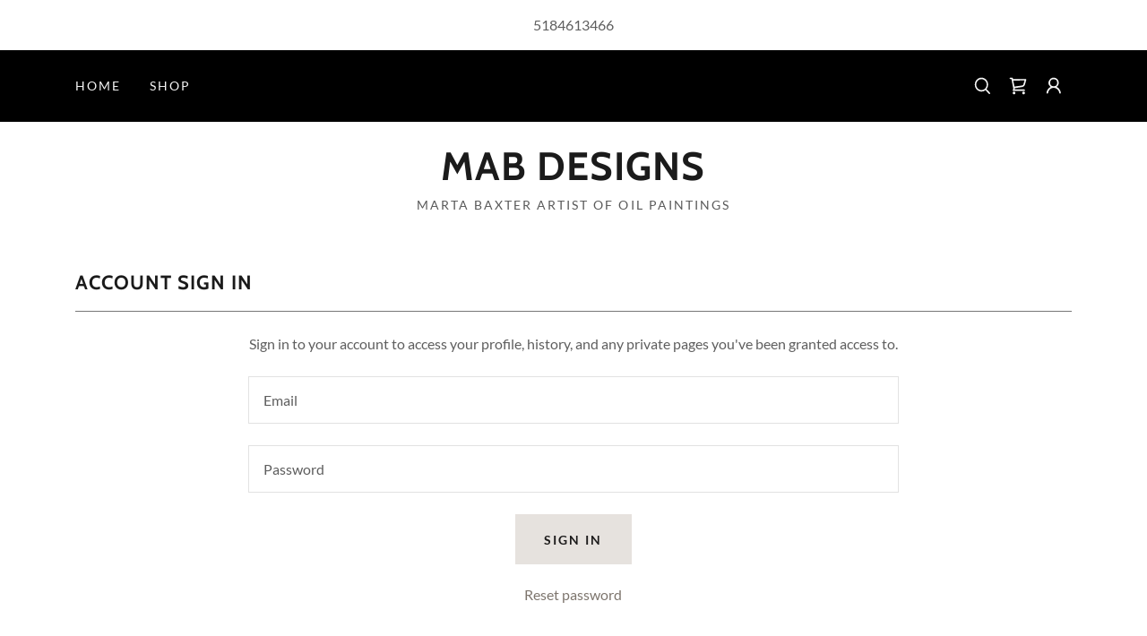

--- FILE ---
content_type: text/html;charset=utf-8
request_url: https://mabdesign.net/m/login?r=%2Fm%2Forders
body_size: 14597
content:
<!DOCTYPE html><html lang="en-US"><head><link rel="icon" href="//img1.wsimg.com/isteam/ip/1798030a-6b5e-46e2-826e-47feaf96b283/favicon/9ad1da9e-5569-43f0-b6ef-3dea3d1d43ce.jpg/:/rs=w:16,h:16,m" sizes="16x16"/><link rel="icon" href="//img1.wsimg.com/isteam/ip/1798030a-6b5e-46e2-826e-47feaf96b283/favicon/9ad1da9e-5569-43f0-b6ef-3dea3d1d43ce.jpg/:/rs=w:24,h:24,m" sizes="24x24"/><link rel="icon" href="//img1.wsimg.com/isteam/ip/1798030a-6b5e-46e2-826e-47feaf96b283/favicon/9ad1da9e-5569-43f0-b6ef-3dea3d1d43ce.jpg/:/rs=w:32,h:32,m" sizes="32x32"/><link rel="icon" href="//img1.wsimg.com/isteam/ip/1798030a-6b5e-46e2-826e-47feaf96b283/favicon/9ad1da9e-5569-43f0-b6ef-3dea3d1d43ce.jpg/:/rs=w:48,h:48,m" sizes="48x48"/><link rel="icon" href="//img1.wsimg.com/isteam/ip/1798030a-6b5e-46e2-826e-47feaf96b283/favicon/9ad1da9e-5569-43f0-b6ef-3dea3d1d43ce.jpg/:/rs=w:64,h:64,m" sizes="64x64"/><meta charSet="utf-8"/><meta http-equiv="X-UA-Compatible" content="IE=edge"/><meta name="viewport" content="width=device-width, initial-scale=1"/><title>Login</title><meta name="author" content="MAB Designs"/><meta name="generator" content="Starfield Technologies; Go Daddy Website Builder 8.0.0000"/><link rel="manifest" href="/manifest.webmanifest"/><link rel="apple-touch-icon" sizes="57x57" href="//img1.wsimg.com/isteam/ip/1798030a-6b5e-46e2-826e-47feaf96b283/favicon/9ad1da9e-5569-43f0-b6ef-3dea3d1d43ce.jpg/:/rs=w:57,h:57,m"/><link rel="apple-touch-icon" sizes="60x60" href="//img1.wsimg.com/isteam/ip/1798030a-6b5e-46e2-826e-47feaf96b283/favicon/9ad1da9e-5569-43f0-b6ef-3dea3d1d43ce.jpg/:/rs=w:60,h:60,m"/><link rel="apple-touch-icon" sizes="72x72" href="//img1.wsimg.com/isteam/ip/1798030a-6b5e-46e2-826e-47feaf96b283/favicon/9ad1da9e-5569-43f0-b6ef-3dea3d1d43ce.jpg/:/rs=w:72,h:72,m"/><link rel="apple-touch-icon" sizes="114x114" href="//img1.wsimg.com/isteam/ip/1798030a-6b5e-46e2-826e-47feaf96b283/favicon/9ad1da9e-5569-43f0-b6ef-3dea3d1d43ce.jpg/:/rs=w:114,h:114,m"/><link rel="apple-touch-icon" sizes="120x120" href="//img1.wsimg.com/isteam/ip/1798030a-6b5e-46e2-826e-47feaf96b283/favicon/9ad1da9e-5569-43f0-b6ef-3dea3d1d43ce.jpg/:/rs=w:120,h:120,m"/><link rel="apple-touch-icon" sizes="144x144" href="//img1.wsimg.com/isteam/ip/1798030a-6b5e-46e2-826e-47feaf96b283/favicon/9ad1da9e-5569-43f0-b6ef-3dea3d1d43ce.jpg/:/rs=w:144,h:144,m"/><link rel="apple-touch-icon" sizes="152x152" href="//img1.wsimg.com/isteam/ip/1798030a-6b5e-46e2-826e-47feaf96b283/favicon/9ad1da9e-5569-43f0-b6ef-3dea3d1d43ce.jpg/:/rs=w:152,h:152,m"/><link rel="apple-touch-icon" sizes="180x180" href="//img1.wsimg.com/isteam/ip/1798030a-6b5e-46e2-826e-47feaf96b283/favicon/9ad1da9e-5569-43f0-b6ef-3dea3d1d43ce.jpg/:/rs=w:180,h:180,m"/><meta property="og:url" content="https://mabdesign.net/m/login"/>
<meta property="og:site_name" content="MAB Designs"/>
<meta property="og:title" content="MAB Designs"/>
<meta property="og:description" content="Creating emotions and beauty through color and brush strokes. Marta Baxter, artist, creates beautiful oil paintings "/>
<meta property="og:type" content="website"/>
<meta property="og:image" content="https://img1.wsimg.com/isteam/ip/1798030a-6b5e-46e2-826e-47feaf96b283/20191104_110819.jpg"/>
<meta property="og:locale" content="en_US"/>
<meta name="twitter:card" content="summary"/>
<meta name="twitter:site" content="@martabaxter12"/>
<meta name="twitter:title" content="MAB Designs"/>
<meta name="twitter:description" content="Marta Baxter Artist of oil paintings"/>
<meta name="twitter:image" content="https://img1.wsimg.com/isteam/ip/1798030a-6b5e-46e2-826e-47feaf96b283/20191104_110819.jpg"/>
<meta name="twitter:image:alt" content="MAB Designs"/>
<meta name="theme-color" content="#e6e2de"/><style data-inline-fonts>/* vietnamese */
@font-face {
  font-family: 'Cabin';
  font-style: normal;
  font-weight: 700;
  font-stretch: 100%;
  font-display: swap;
  src: url(https://img1.wsimg.com/gfonts/s/cabin/v35/u-4X0qWljRw-PfU81xCKCpdpbgZJl6XFpfEd7eA9BIxxkbqDH7mlx17r.woff2) format('woff2');
  unicode-range: U+0102-0103, U+0110-0111, U+0128-0129, U+0168-0169, U+01A0-01A1, U+01AF-01B0, U+0300-0301, U+0303-0304, U+0308-0309, U+0323, U+0329, U+1EA0-1EF9, U+20AB;
}
/* latin-ext */
@font-face {
  font-family: 'Cabin';
  font-style: normal;
  font-weight: 700;
  font-stretch: 100%;
  font-display: swap;
  src: url(https://img1.wsimg.com/gfonts/s/cabin/v35/u-4X0qWljRw-PfU81xCKCpdpbgZJl6XFpfEd7eA9BIxxkbqDH7ilx17r.woff2) format('woff2');
  unicode-range: U+0100-02BA, U+02BD-02C5, U+02C7-02CC, U+02CE-02D7, U+02DD-02FF, U+0304, U+0308, U+0329, U+1D00-1DBF, U+1E00-1E9F, U+1EF2-1EFF, U+2020, U+20A0-20AB, U+20AD-20C0, U+2113, U+2C60-2C7F, U+A720-A7FF;
}
/* latin */
@font-face {
  font-family: 'Cabin';
  font-style: normal;
  font-weight: 700;
  font-stretch: 100%;
  font-display: swap;
  src: url(https://img1.wsimg.com/gfonts/s/cabin/v35/u-4X0qWljRw-PfU81xCKCpdpbgZJl6XFpfEd7eA9BIxxkbqDH7alxw.woff2) format('woff2');
  unicode-range: U+0000-00FF, U+0131, U+0152-0153, U+02BB-02BC, U+02C6, U+02DA, U+02DC, U+0304, U+0308, U+0329, U+2000-206F, U+20AC, U+2122, U+2191, U+2193, U+2212, U+2215, U+FEFF, U+FFFD;
}

/* latin-ext */
@font-face {
  font-family: 'Lato';
  font-style: italic;
  font-weight: 400;
  font-display: swap;
  src: url(https://img1.wsimg.com/gfonts/s/lato/v25/S6u8w4BMUTPHjxsAUi-qJCY.woff2) format('woff2');
  unicode-range: U+0100-02BA, U+02BD-02C5, U+02C7-02CC, U+02CE-02D7, U+02DD-02FF, U+0304, U+0308, U+0329, U+1D00-1DBF, U+1E00-1E9F, U+1EF2-1EFF, U+2020, U+20A0-20AB, U+20AD-20C0, U+2113, U+2C60-2C7F, U+A720-A7FF;
}
/* latin */
@font-face {
  font-family: 'Lato';
  font-style: italic;
  font-weight: 400;
  font-display: swap;
  src: url(https://img1.wsimg.com/gfonts/s/lato/v25/S6u8w4BMUTPHjxsAXC-q.woff2) format('woff2');
  unicode-range: U+0000-00FF, U+0131, U+0152-0153, U+02BB-02BC, U+02C6, U+02DA, U+02DC, U+0304, U+0308, U+0329, U+2000-206F, U+20AC, U+2122, U+2191, U+2193, U+2212, U+2215, U+FEFF, U+FFFD;
}
/* latin-ext */
@font-face {
  font-family: 'Lato';
  font-style: italic;
  font-weight: 700;
  font-display: swap;
  src: url(https://img1.wsimg.com/gfonts/s/lato/v25/S6u_w4BMUTPHjxsI5wq_FQft1dw.woff2) format('woff2');
  unicode-range: U+0100-02BA, U+02BD-02C5, U+02C7-02CC, U+02CE-02D7, U+02DD-02FF, U+0304, U+0308, U+0329, U+1D00-1DBF, U+1E00-1E9F, U+1EF2-1EFF, U+2020, U+20A0-20AB, U+20AD-20C0, U+2113, U+2C60-2C7F, U+A720-A7FF;
}
/* latin */
@font-face {
  font-family: 'Lato';
  font-style: italic;
  font-weight: 700;
  font-display: swap;
  src: url(https://img1.wsimg.com/gfonts/s/lato/v25/S6u_w4BMUTPHjxsI5wq_Gwft.woff2) format('woff2');
  unicode-range: U+0000-00FF, U+0131, U+0152-0153, U+02BB-02BC, U+02C6, U+02DA, U+02DC, U+0304, U+0308, U+0329, U+2000-206F, U+20AC, U+2122, U+2191, U+2193, U+2212, U+2215, U+FEFF, U+FFFD;
}
/* latin-ext */
@font-face {
  font-family: 'Lato';
  font-style: normal;
  font-weight: 100;
  font-display: swap;
  src: url(https://img1.wsimg.com/gfonts/s/lato/v25/S6u8w4BMUTPHh30AUi-qJCY.woff2) format('woff2');
  unicode-range: U+0100-02BA, U+02BD-02C5, U+02C7-02CC, U+02CE-02D7, U+02DD-02FF, U+0304, U+0308, U+0329, U+1D00-1DBF, U+1E00-1E9F, U+1EF2-1EFF, U+2020, U+20A0-20AB, U+20AD-20C0, U+2113, U+2C60-2C7F, U+A720-A7FF;
}
/* latin */
@font-face {
  font-family: 'Lato';
  font-style: normal;
  font-weight: 100;
  font-display: swap;
  src: url(https://img1.wsimg.com/gfonts/s/lato/v25/S6u8w4BMUTPHh30AXC-q.woff2) format('woff2');
  unicode-range: U+0000-00FF, U+0131, U+0152-0153, U+02BB-02BC, U+02C6, U+02DA, U+02DC, U+0304, U+0308, U+0329, U+2000-206F, U+20AC, U+2122, U+2191, U+2193, U+2212, U+2215, U+FEFF, U+FFFD;
}
/* latin-ext */
@font-face {
  font-family: 'Lato';
  font-style: normal;
  font-weight: 300;
  font-display: swap;
  src: url(https://img1.wsimg.com/gfonts/s/lato/v25/S6u9w4BMUTPHh7USSwaPGR_p.woff2) format('woff2');
  unicode-range: U+0100-02BA, U+02BD-02C5, U+02C7-02CC, U+02CE-02D7, U+02DD-02FF, U+0304, U+0308, U+0329, U+1D00-1DBF, U+1E00-1E9F, U+1EF2-1EFF, U+2020, U+20A0-20AB, U+20AD-20C0, U+2113, U+2C60-2C7F, U+A720-A7FF;
}
/* latin */
@font-face {
  font-family: 'Lato';
  font-style: normal;
  font-weight: 300;
  font-display: swap;
  src: url(https://img1.wsimg.com/gfonts/s/lato/v25/S6u9w4BMUTPHh7USSwiPGQ.woff2) format('woff2');
  unicode-range: U+0000-00FF, U+0131, U+0152-0153, U+02BB-02BC, U+02C6, U+02DA, U+02DC, U+0304, U+0308, U+0329, U+2000-206F, U+20AC, U+2122, U+2191, U+2193, U+2212, U+2215, U+FEFF, U+FFFD;
}
/* latin-ext */
@font-face {
  font-family: 'Lato';
  font-style: normal;
  font-weight: 400;
  font-display: swap;
  src: url(https://img1.wsimg.com/gfonts/s/lato/v25/S6uyw4BMUTPHjxAwXjeu.woff2) format('woff2');
  unicode-range: U+0100-02BA, U+02BD-02C5, U+02C7-02CC, U+02CE-02D7, U+02DD-02FF, U+0304, U+0308, U+0329, U+1D00-1DBF, U+1E00-1E9F, U+1EF2-1EFF, U+2020, U+20A0-20AB, U+20AD-20C0, U+2113, U+2C60-2C7F, U+A720-A7FF;
}
/* latin */
@font-face {
  font-family: 'Lato';
  font-style: normal;
  font-weight: 400;
  font-display: swap;
  src: url(https://img1.wsimg.com/gfonts/s/lato/v25/S6uyw4BMUTPHjx4wXg.woff2) format('woff2');
  unicode-range: U+0000-00FF, U+0131, U+0152-0153, U+02BB-02BC, U+02C6, U+02DA, U+02DC, U+0304, U+0308, U+0329, U+2000-206F, U+20AC, U+2122, U+2191, U+2193, U+2212, U+2215, U+FEFF, U+FFFD;
}
/* latin-ext */
@font-face {
  font-family: 'Lato';
  font-style: normal;
  font-weight: 700;
  font-display: swap;
  src: url(https://img1.wsimg.com/gfonts/s/lato/v25/S6u9w4BMUTPHh6UVSwaPGR_p.woff2) format('woff2');
  unicode-range: U+0100-02BA, U+02BD-02C5, U+02C7-02CC, U+02CE-02D7, U+02DD-02FF, U+0304, U+0308, U+0329, U+1D00-1DBF, U+1E00-1E9F, U+1EF2-1EFF, U+2020, U+20A0-20AB, U+20AD-20C0, U+2113, U+2C60-2C7F, U+A720-A7FF;
}
/* latin */
@font-face {
  font-family: 'Lato';
  font-style: normal;
  font-weight: 700;
  font-display: swap;
  src: url(https://img1.wsimg.com/gfonts/s/lato/v25/S6u9w4BMUTPHh6UVSwiPGQ.woff2) format('woff2');
  unicode-range: U+0000-00FF, U+0131, U+0152-0153, U+02BB-02BC, U+02C6, U+02DA, U+02DC, U+0304, U+0308, U+0329, U+2000-206F, U+20AC, U+2122, U+2191, U+2193, U+2212, U+2215, U+FEFF, U+FFFD;
}
/* latin-ext */
@font-face {
  font-family: 'Lato';
  font-style: normal;
  font-weight: 900;
  font-display: swap;
  src: url(https://img1.wsimg.com/gfonts/s/lato/v25/S6u9w4BMUTPHh50XSwaPGR_p.woff2) format('woff2');
  unicode-range: U+0100-02BA, U+02BD-02C5, U+02C7-02CC, U+02CE-02D7, U+02DD-02FF, U+0304, U+0308, U+0329, U+1D00-1DBF, U+1E00-1E9F, U+1EF2-1EFF, U+2020, U+20A0-20AB, U+20AD-20C0, U+2113, U+2C60-2C7F, U+A720-A7FF;
}
/* latin */
@font-face {
  font-family: 'Lato';
  font-style: normal;
  font-weight: 900;
  font-display: swap;
  src: url(https://img1.wsimg.com/gfonts/s/lato/v25/S6u9w4BMUTPHh50XSwiPGQ.woff2) format('woff2');
  unicode-range: U+0000-00FF, U+0131, U+0152-0153, U+02BB-02BC, U+02C6, U+02DA, U+02DC, U+0304, U+0308, U+0329, U+2000-206F, U+20AC, U+2122, U+2191, U+2193, U+2212, U+2215, U+FEFF, U+FFFD;
}
</style><style>.x{-ms-text-size-adjust:100%;-webkit-text-size-adjust:100%;-webkit-tap-highlight-color:rgba(0,0,0,0);margin:0;box-sizing:border-box}.x *,.x :after,.x :before{box-sizing:inherit}.x-el a[href^="mailto:"]:not(.x-el),.x-el a[href^="tel:"]:not(.x-el){color:inherit;font-size:inherit;text-decoration:inherit}.x-el-article,.x-el-aside,.x-el-details,.x-el-figcaption,.x-el-figure,.x-el-footer,.x-el-header,.x-el-hgroup,.x-el-main,.x-el-menu,.x-el-nav,.x-el-section,.x-el-summary{display:block}.x-el-audio,.x-el-canvas,.x-el-progress,.x-el-video{display:inline-block;vertical-align:baseline}.x-el-audio:not([controls]){display:none;height:0}.x-el-template{display:none}.x-el-a{background-color:transparent;color:inherit}.x-el-a:active,.x-el-a:hover{outline:0}.x-el-abbr[title]{border-bottom:1px dotted}.x-el-b,.x-el-strong{font-weight:700}.x-el-dfn{font-style:italic}.x-el-mark{background:#ff0;color:#000}.x-el-small{font-size:80%}.x-el-sub,.x-el-sup{font-size:75%;line-height:0;position:relative;vertical-align:baseline}.x-el-sup{top:-.5em}.x-el-sub{bottom:-.25em}.x-el-img{vertical-align:middle;border:0}.x-el-svg:not(:root){overflow:hidden}.x-el-figure{margin:0}.x-el-hr{box-sizing:content-box;height:0}.x-el-pre{overflow:auto}.x-el-code,.x-el-kbd,.x-el-pre,.x-el-samp{font-family:monospace,monospace;font-size:1em}.x-el-button,.x-el-input,.x-el-optgroup,.x-el-select,.x-el-textarea{color:inherit;font:inherit;margin:0}.x-el-button{overflow:visible}.x-el-button,.x-el-select{text-transform:none}.x-el-button,.x-el-input[type=button],.x-el-input[type=reset],.x-el-input[type=submit]{-webkit-appearance:button;cursor:pointer}.x-el-button[disabled],.x-el-input[disabled]{cursor:default}.x-el-button::-moz-focus-inner,.x-el-input::-moz-focus-inner{border:0;padding:0}.x-el-input{line-height:normal}.x-el-input[type=checkbox],.x-el-input[type=radio]{box-sizing:border-box;padding:0}.x-el-input[type=number]::-webkit-inner-spin-button,.x-el-input[type=number]::-webkit-outer-spin-button{height:auto}.x-el-input[type=search]{-webkit-appearance:textfield;box-sizing:content-box}.x-el-input[type=search]::-webkit-search-cancel-button,.x-el-input[type=search]::-webkit-search-decoration{-webkit-appearance:none}.x-el-textarea{border:0}.x-el-fieldset{border:1px solid silver;margin:0 2px;padding:.35em .625em .75em}.x-el-legend{border:0;padding:0}.x-el-textarea{overflow:auto}.x-el-optgroup{font-weight:700}.x-el-table{border-collapse:collapse;border-spacing:0}.x-el-td,.x-el-th{padding:0}.x{-webkit-font-smoothing:antialiased}.x-el-hr{border:0}.x-el-fieldset,.x-el-input,.x-el-select,.x-el-textarea{margin-top:0;margin-bottom:0}.x-el-fieldset,.x-el-input[type=email],.x-el-input[type=text],.x-el-textarea{width:100%}.x-el-label{vertical-align:middle}.x-el-input{border-style:none;padding:.5em;vertical-align:middle}.x-el-select:not([multiple]){vertical-align:middle}.x-el-textarea{line-height:1.75;padding:.5em}.x-el.d-none{display:none!important}.sideline-footer{margin-top:auto}.disable-scroll{touch-action:none;overflow:hidden;position:fixed;max-width:100vw}@-webkit-keyframes loaderscale{0%{transform:scale(1);opacity:1}45%{transform:scale(.1);opacity:.7}80%{transform:scale(1);opacity:1}}@keyframes loaderscale{0%{transform:scale(1);opacity:1}45%{transform:scale(.1);opacity:.7}80%{transform:scale(1);opacity:1}}.x-loader svg{display:inline-block}.x-loader svg:first-child{-webkit-animation:loaderscale .75s cubic-bezier(.2,.68,.18,1.08) -.24s infinite;animation:loaderscale .75s cubic-bezier(.2,.68,.18,1.08) -.24s infinite}.x-loader svg:nth-child(2){-webkit-animation:loaderscale .75s cubic-bezier(.2,.68,.18,1.08) -.12s infinite;animation:loaderscale .75s cubic-bezier(.2,.68,.18,1.08) -.12s infinite}.x-loader svg:nth-child(3){-webkit-animation:loaderscale .75s cubic-bezier(.2,.68,.18,1.08) 0s infinite;animation:loaderscale .75s cubic-bezier(.2,.68,.18,1.08) 0s infinite}.x-icon>svg{transition:transform .33s ease-in-out}.x-icon>svg.rotate-90{transform:rotate(-90deg)}.x-icon>svg.rotate90{transform:rotate(90deg)}.x-icon>svg.rotate-180{transform:rotate(-180deg)}.x-icon>svg.rotate180{transform:rotate(180deg)}.x-rt ol,.x-rt ul{text-align:left}.x-rt p{margin:0}.mte-inline-block{display:inline-block}@media only screen and (min-device-width:1025px){:root select,_::-webkit-full-page-media,_:future{font-family:sans-serif!important}}

</style>
<style>/*
Copyright 2016 The Cabin Project Authors (impallari@gmail.com)

This Font Software is licensed under the SIL Open Font License, Version 1.1.
This license is copied below, and is also available with a FAQ at: http://scripts.sil.org/OFL

—————————————————————————————-
SIL OPEN FONT LICENSE Version 1.1 - 26 February 2007
—————————————————————————————-
*/

/*
Copyright (c) 2010-2011 by tyPoland Lukasz Dziedzic (team@latofonts.com) with Reserved Font Name "Lato". Licensed under the SIL Open Font License, Version 1.1.

This Font Software is licensed under the SIL Open Font License, Version 1.1.
This license is copied below, and is also available with a FAQ at: http://scripts.sil.org/OFL

—————————————————————————————-
SIL OPEN FONT LICENSE Version 1.1 - 26 February 2007
—————————————————————————————-
*/
</style>
<style data-glamor="cxs-default-sheet">.x .c1-1{letter-spacing:normal}.x .c1-2{text-transform:none}.x .c1-3{background-color:rgb(255, 255, 255)}.x .c1-4{width:100%}.x .c1-5 > div{position:relative}.x .c1-6 > div{overflow:hidden}.x .c1-7 > div{margin-top:auto}.x .c1-8 > div{margin-right:auto}.x .c1-9 > div{margin-bottom:auto}.x .c1-a > div{margin-left:auto}.x .c1-b{font-family:Lato, arial, sans-serif}.x .c1-c{font-size:16px}.x .c1-h{padding-top:40px}.x .c1-i{padding-bottom:40px}.x .c1-j{padding:0px !important}.x .c1-k:before{content:""}.x .c1-l:before{display:table}.x .c1-m:before{clear:both}.x .c1-n:after{content:""}.x .c1-o:after{display:table}.x .c1-p:after{clear:both}.x .c1-s{position:relative}.x .c1-t{text-align:center}.x .c1-u{padding-top:16px}.x .c1-v{padding-bottom:16px}.x .c1-w{display:none}.x .c1-y{margin-left:auto}.x .c1-z{margin-right:auto}.x .c1-10{padding-left:24px}.x .c1-11{padding-right:24px}.x .c1-12{max-width:100%}.x .c1-13{display:block}.x .c1-1b{word-wrap:break-word}.x .c1-1c{overflow-wrap:break-word}.x .c1-1d{line-height:1.5}.x .c1-1e{margin-top:0}.x .c1-1f{margin-bottom:0}.x .c1-1g a{text-decoration:none}.x .c1-1h{color:rgb(94, 94, 94)}.x .c1-1i{font-weight:400}.x .c1-1k{letter-spacing:inherit}.x .c1-1l{text-transform:inherit}.x .c1-1m{text-decoration:none}.x .c1-1n{display:inline}.x .c1-1o{cursor:pointer}.x .c1-1p{color:inherit !important}.x .c1-1q{font-size:inherit !important}.x .c1-1r{font-weight:inherit}.x .c1-1s:hover{color:rgb(74, 70, 66)}.x .c1-1t:active{color:rgb(51, 48, 45)}.x .c1-1u{background-color:rgb(0, 0, 0)}.x .c1-1v{padding-top:24px}.x .c1-1w{padding-bottom:24px}.x .c1-1y{padding-top:0px !important}.x .c1-1z{padding-bottom:0px !important}.x .c1-20{display:flex}.x .c1-21{box-sizing:border-box}.x .c1-22{flex-direction:row}.x .c1-23{flex-wrap:wrap}.x .c1-24{margin-right:-12px}.x .c1-25{margin-left:-12px}.x .c1-26{align-items:center}.x .c1-27 phone{flex-grow:8}.x .c1-28 phone{text-align:center}.x .c1-29 commerce{display:flex}.x .c1-2a commerce{justify-content:flex-end}.x .c1-2f{flex-grow:1}.x .c1-2g{flex-shrink:1}.x .c1-2h{flex-basis:0%}.x .c1-2i{padding-top:0}.x .c1-2j{padding-right:12px}.x .c1-2k{padding-bottom:0}.x .c1-2l{padding-left:12px}.x .c1-2q{justify-content:flex-start}.x .c1-2r{border-top:0px}.x .c1-2s{border-right:0px}.x .c1-2t{border-bottom:0px}.x .c1-2u{border-left:0px}.x .c1-2v{color:rgb(247, 247, 247)}.x .c1-2w:hover{color:rgb(230, 226, 222)}.x .c1-2x:active{color:rgb(230, 226, 222)}.x .c1-2y{color:inherit}.x .c1-2z{display:inline-block}.x .c1-30{vertical-align:top}.x .c1-31{padding-top:6px}.x .c1-32{padding-right:6px}.x .c1-33{padding-bottom:6px}.x .c1-34{padding-left:6px}.x .c1-35{flex-grow:8}.x .c1-36{color:rgb(164, 164, 164)}.x .c1-39:hover{color:rgb(178, 170, 161)}.x .c1-3a{justify-content:flex-end}.x .c1-3b{line-height:0}.x .c1-3e{font-size:12px}.x .c1-3j{letter-spacing:0.143em}.x .c1-3k{text-transform:uppercase}.x .c1-3l{font-size:14px}.x .c1-3q{vertical-align:middle}.x .c1-3s{padding-top:4px}.x .c1-3t{padding-bottom:4px}.x .c1-3u{justify-content:center}.x .c1-3v{flex-wrap:nowrap}.x .c1-3w{justify-content:space-between}.x .c1-3x{flex-basis:auto}.x .c1-3y{max-width:none}.x .c1-3z{line-height:24px}.x .c1-40{margin-left:0}.x .c1-41{margin-right:0}.x .c1-42{-webkit-margin-before:0}.x .c1-43{-webkit-margin-after:0}.x .c1-44{-webkit-padding-start:0}.x .c1-45{padding-right:0}.x .c1-46{padding-left:0}.x .c1-47{margin-bottom:none}.x .c1-48{list-style:none}.x .c1-49{padding-left:32px}.x .c1-4a{white-space:nowrap}.x .c1-4b{visibility:hidden}.x .c1-4c:first-child{margin-left:0}.x .c1-4d:first-child{padding-left:0}.x .c1-4e{margin-left:-6px}.x .c1-4f{margin-right:-6px}.x .c1-4g{margin-top:-6px}.x .c1-4h{margin-bottom:-6px}.x .c1-4i{transition:transform .33s ease-in-out}.x .c1-4j{transform:rotate(0deg)}.x .c1-4k{border-radius:4px}.x .c1-4l{box-shadow:0 3px 6px 3px rgba(0,0,0,0.24)}.x .c1-4m{background-color:rgb(22, 22, 22)}.x .c1-4n{padding-left:16px}.x .c1-4o{padding-right:16px}.x .c1-4p{position:absolute}.x .c1-4q{right:0px}.x .c1-4r{top:32px}.x .c1-4s{max-height:45vh}.x .c1-4t{overflow-y:auto}.x .c1-4u{z-index:1003}.x .c1-4x{text-align:left}.x .c1-4y:last-child{margin-bottom:0}.x .c1-4z{margin-top:8px}.x .c1-50{margin-bottom:8px}.x .c1-51{flex-grow:0}.x .c1-52{max-width:30%}.x .c1-54{width:40px}.x .c1-55{z-index:0}.x .c1-56{top:50%}.x .c1-57{background-color:transparent}.x .c1-58{transform:translateY(-50%)}.x .c1-59{overflow:visible}.x .c1-5a{left:0px}.x .c1-5b{top:calc(50%)}.x .c1-5d{line-height:1.3em}.x .c1-5e{font-style:normal}.x .c1-5f{right:16px}.x .c1-5g{top:16px}.x .c1-5h{margin-left:24px}.x .c1-5k{transition:}.x .c1-5l{transform:}.x .c1-5m{top:initial}.x .c1-5n{max-height:none}.x .c1-5o{width:240px}.x .c1-5p{margin-bottom:16px}.x .c1-5q{padding-top:8px}.x .c1-5r{padding-right:8px}.x .c1-5s{padding-bottom:8px}.x .c1-5t{padding-left:8px}.x .c1-5u{border-color:rgb(42, 42, 42)}.x .c1-5v{border-bottom-width:1px}.x .c1-5w{border-style:solid}.x .c1-5x{margin-top:16px}.x .c1-5y dropdown{position:absolute}.x .c1-5z dropdown{right:0px}.x .c1-60 dropdown{top:initial}.x .c1-61 dropdown{white-space:nowrap}.x .c1-62 dropdown{max-height:none}.x .c1-63 dropdown{overflow-y:auto}.x .c1-64 dropdown{display:none}.x .c1-65 dropdown{z-index:1003}.x .c1-66 dropdown{width:240px}.x .c1-69 listItem{display:block}.x .c1-6a listItem{text-align:left}.x .c1-6b listItem{margin-bottom:0}.x .c1-6c separator{margin-top:16px}.x .c1-6d separator{margin-bottom:16px}.x .c1-6e{font-weight:700}.x .c1-6f{position:fixed}.x .c1-6g{top:0px}.x .c1-6h{height:100%}.x .c1-6i{z-index:10002}.x .c1-6j{padding-top:56px}.x .c1-6k{-webkit-overflow-scrolling:touch}.x .c1-6l{transform:translateX(-249vw)}.x .c1-6m{overscroll-behavior:contain}.x .c1-6n{box-shadow:0 2px 6px 0px rgba(0,0,0,0.2)}.x .c1-6o{transition:transform .3s ease-in-out}.x .c1-6p{overflow:hidden}.x .c1-6q{flex-direction:column}.x .c1-6r{padding-bottom:32px}.x .c1-6s{text-shadow:none}.x .c1-6t{top:15px}.x .c1-6u{right:15px}.x .c1-6v{font-size:28px}.x .c1-70{overflow-x:hidden}.x .c1-71{overscroll-behavior:none}.x .c1-72{border-color:rgba(76, 76, 76, 0.5)}.x .c1-73{border-bottom-width:1px}.x .c1-74{border-bottom-style:solid}.x .c1-75:last-child{border-bottom:0}.x .c1-76{min-width:200px}.x .c1-77{font-size:22px}.x .c1-7d{height:auto}.x .c1-7j{background-color:rgba(255, 255, 255, 0.15)}.x .c1-7k{border-color:rgb(255, 255, 255)}.x .c1-7l{border-top-width:0}.x .c1-7m{border-right-width:0}.x .c1-7n{border-bottom-width:0}.x .c1-7o{border-left-width:0}.x .c1-7p{border-radius:0}.x .c1-7q{padding-left:40px}.x .c1-7r{padding-right:40px}.x .c1-7s::placeholder{color:inherit}.x .c1-7t:focus{outline:none}.x .c1-7u:focus{box-shadow:inset 0 0 0 1px currentColor}.x .c1-7v::-webkit-input-placeholder{color:inherit}.x .c1-82{cursor:auto}.x .c1-83{margin-top:24px}.x .c1-84{margin-bottom:24px}.x .c1-88{letter-spacing:1px}.x .c1-89{font-family:'Cabin', arial, sans-serif}.x .c1-8e{color:rgb(125, 117, 109)}.x .c1-8f{line-height:1.2}.x .c1-8g{color:rgb(27, 27, 27)}.x .c1-8h{font-size:32px}.x .c1-8m{word-wrap:normal !important}.x .c1-8n{overflow-wrap:normal !important}.x .c1-8o{width:auto}.x .c1-8p{left:0px}.x .c1-8q{width:inherit}.x .c1-8r{[object -object]:0px}.x .c1-8s{line-height:1.25}.x .c1-8t{white-space:pre-line}.x .c1-8u{color:rgb(89, 89, 89)}.x .c1-8v{line-height:1.4}.x .c1-8x{font-size:unset}.x .c1-8y{font-family:unset}.x .c1-8z{letter-spacing:unset}.x .c1-90{text-transform:unset}.x .c1-91{border-color:rgb(119, 119, 119)}.x .c1-92{margin-bottom:-24px}.x .c1-98{border-color:rgb(226, 226, 226)}.x .c1-99{border-top-width:1px}.x .c1-9a{border-right-width:1px}.x .c1-9b{border-left-width:1px}.x .c1-9c{transition-property:background-color}.x .c1-9d{transition-duration:.3s}.x .c1-9e{transition-timing-function:ease-in-out}.x .c1-9f{border-style:none}.x .c1-9g{display:inline-flex}.x .c1-9h{padding-right:32px}.x .c1-9i{min-height:56px}.x .c1-9j{color:rgb(28, 27, 27)}.x .c1-9k{background-color:rgb(230, 226, 222)}.x .c1-9l:hover{background-color:rgb(217, 211, 206)}.x .c1-9o{padding-top:32px}.x .c1-9p{flex-grow:3}.x .c1-9q{flex-basis:100%}.x .c1-9u{line-height:inherit}.x .c1-9v{font-style:italic}.x .c1-9w{text-decoration:line-through}.x .c1-9x{text-decoration:underline}</style>
<style data-glamor="cxs-xs-sheet">@media (max-width: 767px){.x .c1-q{padding-top:32px}}@media (max-width: 767px){.x .c1-r{padding-bottom:32px}}@media (max-width: 767px){.x .c1-1j{font-size:14px}}@media (max-width: 767px){.x .c1-37{color:rgb(255, 255, 255)}}@media (max-width: 767px){.x .c1-5i{margin-left:0px}}@media (max-width: 767px){.x .c1-5j{position:fixed}}@media (max-width: 767px){.x .c1-7w{top:50%}}@media (max-width: 767px){.x .c1-7x{transform:translateY(-50%)}}@media (max-width: 767px){.x .c1-7y{left:8px}}@media (max-width: 767px){.x .c1-8a{width:100%}}@media (max-width: 767px){.x .c1-8b{display:flex}}@media (max-width: 767px){.x .c1-8c{justify-content:center}}@media (max-width: 767px){.x .c1-8w{margin-bottom:24px}}</style>
<style data-glamor="cxs-sm-sheet">@media (min-width: 768px){.x .c1-d{font-size:16px}}@media (min-width: 768px){.x .c1-14{width:100%}}@media (min-width: 768px){.x .c1-15{display:flex}}@media (min-width: 768px){.x .c1-16{align-items:center}}@media (min-width: 768px){.x .c1-17{justify-content:center}}@media (min-width: 768px){.x .c1-2b{margin-top:0}}@media (min-width: 768px){.x .c1-2c{margin-right:-24px}}@media (min-width: 768px){.x .c1-2d{margin-bottom:0}}@media (min-width: 768px){.x .c1-2e{margin-left:-24px}}@media (min-width: 768px){.x .c1-2m{padding-top:0}}@media (min-width: 768px){.x .c1-2n{padding-right:24px}}@media (min-width: 768px){.x .c1-2o{padding-bottom:0}}@media (min-width: 768px){.x .c1-2p{padding-left:24px}}@media (min-width: 768px) and (max-width: 1023px){.x .c1-38{color:rgb(255, 255, 255)}}@media (min-width: 768px){.x .c1-3f{font-size:12px}}@media (min-width: 768px){.x .c1-3m{font-size:14px}}@media (min-width: 768px) and (max-width: 1023px){.x .c1-4w{right:0px}}@media (min-width: 768px) and (max-width: 1023px){.x .c1-68 dropdown{right:0px}}@media (min-width: 768px){.x .c1-6w{font-size:30px}}@media (min-width: 768px){.x .c1-78{font-size:22px}}@media (min-width: 768px) and (max-width: 1023px){.x .c1-7z{top:50%}}@media (min-width: 768px) and (max-width: 1023px){.x .c1-80{transform:translateY(-50%)}}@media (min-width: 768px) and (max-width: 1023px){.x .c1-81{left:8px}}@media (min-width: 768px) and (max-width: 1023px){.x .c1-8d{width:100%}}@media (min-width: 768px){.x .c1-8i{font-size:38px}}@media (min-width: 768px){.x .c1-93{margin-bottom:-48px}}@media (min-width: 768px){.x .c1-94{margin-left:8.333333333333332%}}@media (min-width: 768px){.x .c1-95{flex-basis:83.33333333333334%}}@media (min-width: 768px){.x .c1-96{max-width:83.33333333333334%}}@media (min-width: 768px){.x .c1-97{padding-bottom:48px}}@media (min-width: 768px){.x .c1-9m{width:auto}}</style>
<style data-glamor="cxs-md-sheet">@media (min-width: 1024px){.x .c1-e{font-size:16px}}@media (min-width: 1024px){.x .c1-x{display:inline-block}}@media (min-width: 1024px){.x .c1-18{width:984px}}@media (min-width: 1024px){.x .c1-1x{display:none}}@media (min-width: 1024px){.x .c1-3c > :first-child{margin-left:0px}}@media (min-width: 1024px){.x .c1-3d{justify-content:inherit}}@media (min-width: 1024px){.x .c1-3g{font-size:12px}}@media (min-width: 1024px){.x .c1-3n{font-size:14px}}@media (min-width: 1024px){.x .c1-3r{display:inherit}}@media (min-width: 1024px) and (max-width: 1279px){.x .c1-4v{right:0px}}@media (min-width: 1024px){.x .c1-53 > :first-child{margin-left:24px}}@media (min-width: 1024px){.x .c1-5c{left:0px}}@media (min-width: 1024px) and (max-width: 1279px){.x .c1-67 dropdown{right:0px}}@media (min-width: 1024px){.x .c1-6x{font-size:30px}}@media (min-width: 1024px){.x .c1-79{min-width:300px}}@media (min-width: 1024px){.x .c1-7a{font-size:22px}}@media (min-width: 1024px){.x .c1-7e{position:relative}}@media (min-width: 1024px){.x .c1-7f{margin-top:0}}@media (min-width: 1024px){.x .c1-7g{margin-right:0}}@media (min-width: 1024px){.x .c1-7h{margin-bottom:0}}@media (min-width: 1024px){.x .c1-7i{margin-left:0}}@media (min-width: 1024px){.x .c1-85{margin-left:16.666666666666664%}}@media (min-width: 1024px){.x .c1-86{flex-basis:66.66666666666666%}}@media (min-width: 1024px){.x .c1-87{max-width:66.66666666666666%}}@media (min-width: 1024px){.x .c1-8j{font-size:38px}}@media (min-width: 1024px){.x .c1-9n{margin-top:40px}}@media (min-width: 1024px){.x .c1-9r{flex-basis:0%}}@media (min-width: 1024px){.x .c1-9s{max-width:none}}@media (min-width: 1024px){.x .c1-9t{text-align:left}}@media (min-width: 1024px){.x .c1-9y{text-align:right}}</style>
<style data-glamor="cxs-lg-sheet">@media (min-width: 1280px){.x .c1-f{font-size:16px}}@media (min-width: 1280px){.x .c1-19{width:1160px}}@media (min-width: 1280px){.x .c1-3h{font-size:12px}}@media (min-width: 1280px){.x .c1-3o{font-size:14px}}@media (min-width: 1280px){.x .c1-6y{font-size:32px}}@media (min-width: 1280px){.x .c1-7b{font-size:22px}}@media (min-width: 1280px){.x .c1-8k{font-size:44px}}</style>
<style data-glamor="cxs-xl-sheet">@media (min-width: 1536px){.x .c1-g{font-size:18px}}@media (min-width: 1536px){.x .c1-1a{width:1280px}}@media (min-width: 1536px){.x .c1-3i{font-size:14px}}@media (min-width: 1536px){.x .c1-3p{font-size:16px}}@media (min-width: 1536px){.x .c1-6z{font-size:36px}}@media (min-width: 1536px){.x .c1-7c{font-size:24px}}@media (min-width: 1536px){.x .c1-8l{font-size:48px}}</style>
<style>.page-inner { background-color: rgb(255, 255, 255); min-height: 100vh; }</style>
<script>"use strict";

if ('serviceWorker' in navigator) {
  window.addEventListener('load', function () {
    navigator.serviceWorker.register('/sw.js');
  });
}</script></head>
<body class="x  x-fonts-cabin"><div id="layout-1798030-a-6-b-5-e-46-e-2-826-e-47-feaf-96-b-283" class="layout layout-layout layout-layout-layout-11 locale-en-US lang-en"><div data-ux="Page" id="page-33643" class="x-el x-el-div x-el c1-1 c1-2 c1-3 c1-4 c1-5 c1-6 c1-7 c1-8 c1-9 c1-a c1-b c1-c c1-d c1-e c1-f c1-g c1-1 c1-2 c1-b c1-c c1-d c1-e c1-f c1-g"><div data-ux="Block" class="x-el x-el-div page-inner c1-1 c1-2 c1-b c1-c c1-d c1-e c1-f c1-g"><div id="c30dc826-dc32-438e-8cdf-16b3eeafc55d" class="widget widget-header widget-header-header-9"><div data-ux="Header" role="main" data-aid="HEADER_WIDGET" id="n-33644" class="x-el x-el-div x-el x-el c1-1 c1-2 c1-b c1-c c1-d c1-e c1-f c1-g c1-1 c1-2 c1-3 c1-b c1-c c1-d c1-e c1-f c1-g c1-1 c1-2 c1-b c1-c c1-d c1-e c1-f c1-g"><div> <section data-ux="Section" data-aid="HEADER_SECTION" class="x-el x-el-section c1-1 c1-2 c1-3 c1-h c1-i c1-j c1-b c1-c c1-k c1-l c1-m c1-n c1-o c1-p c1-q c1-r c1-d c1-e c1-f c1-g"><div data-ux="Block" class="x-el x-el-div c1-1 c1-2 c1-s c1-b c1-c c1-d c1-e c1-f c1-g"><div data-ux="ContactBar" class="x-el x-el-div c1-1 c1-2 c1-4 c1-t c1-u c1-v c1-3 c1-w c1-b c1-c c1-d c1-x c1-e c1-f c1-g"><div data-ux="Container" class="x-el x-el-div c1-1 c1-2 c1-y c1-z c1-10 c1-11 c1-12 c1-13 c1-b c1-c c1-14 c1-15 c1-16 c1-17 c1-d c1-18 c1-e c1-19 c1-f c1-1a c1-g"><p data-ux="ContactBarPhone" data-aid="HEADER_PHONE_RENDERED" data-tccl="ux2.header.phone_number.click,click" data-typography="BodyAlpha" class="x-el x-el-p c1-1 c1-2 c1-1b c1-1c c1-1d c1-1e c1-1f c1-1g c1-w c1-b c1-1h c1-c c1-1i c1-1j c1-d c1-x c1-e c1-f c1-g"><a rel="" role="link" aria-haspopup="false" data-ux="Link" href="tel:5184613466" data-typography="LinkAlpha" class="x-el x-el-a c1-1k c1-1l c1-1m c1-1b c1-1c c1-1n c1-1o c1-b c1-1p c1-1q c1-12 c1-1r c1-1s c1-1t" data-tccl="ux2.HEADER.header9.ContactBar.Default.Link.Default.33645.click,click">5184613466</a></p></div></div><div data-ux="Block" class="x-el x-el-div c1-1 c1-2 c1-1u c1-b c1-c c1-d c1-e c1-f c1-g"><nav data-ux="Block" class="x-el x-el-nav c1-1 c1-2 c1-s c1-1v c1-1w c1-b c1-c c1-d c1-1x c1-e c1-f c1-g"><div data-ux="Container" class="x-el x-el-div c1-1 c1-2 c1-y c1-z c1-10 c1-11 c1-12 c1-1y c1-1z c1-b c1-c c1-14 c1-d c1-18 c1-e c1-19 c1-f c1-1a c1-g"><div data-ux="Grid" class="x-el x-el-div c1-1 c1-2 c1-20 c1-21 c1-22 c1-23 c1-1e c1-24 c1-1f c1-25 c1-26 c1-27 c1-28 c1-29 c1-2a c1-b c1-c c1-2b c1-2c c1-2d c1-2e c1-d c1-e c1-f c1-g"><div data-ux="GridCell" class="x-el x-el-div c1-1 c1-2 c1-21 c1-2f c1-2g c1-2h c1-12 c1-2i c1-2j c1-2k c1-2l c1-b c1-c c1-2m c1-2n c1-2o c1-2p c1-d c1-e c1-f c1-g"><div data-ux="Element" id="bs-1" class="x-el x-el-div c1-1 c1-2 c1-b c1-c c1-d c1-e c1-f c1-g"><a rel="" role="button" aria-haspopup="menu" data-ux="LinkDropdown" data-toggle-ignore="true" id="33646" aria-expanded="false" toggleId="n-33644-navId-mobile" icon="hamburger" data-edit-interactive="true" data-aid="HAMBURGER_MENU_LINK" aria-label="Hamburger Site Navigation Icon" href="#" data-typography="LinkAlpha" class="x-el x-el-a c1-1k c1-1l c1-1m c1-1b c1-1c c1-20 c1-1o c1-26 c1-2q c1-2r c1-2s c1-2t c1-2u c1-2v c1-b c1-c c1-1r c1-2w c1-2x c1-d c1-1x c1-e c1-f c1-g" data-tccl="ux2.HEADER.header9.Section.Default.Link.Dropdown.33647.click,click"><svg viewBox="0 0 24 24" fill="currentColor" width="40px" height="40px" data-ux="IconHamburger" class="x-el x-el-svg c1-1 c1-2 c1-2y c1-2z c1-30 c1-31 c1-32 c1-33 c1-34 c1-b c1-c c1-d c1-e c1-f c1-g"><path fill-rule="evenodd" d="M19.248 7.5H4.752A.751.751 0 0 1 4 6.75c0-.414.337-.75.752-.75h14.496a.75.75 0 1 1 0 1.5m0 5.423H4.752a.75.75 0 0 1 0-1.5h14.496a.75.75 0 1 1 0 1.5m0 5.423H4.752a.75.75 0 1 1 0-1.5h14.496a.75.75 0 1 1 0 1.5"></path></svg></a></div></div><div data-ux="GridCell" class="x-el x-el-div c1-1 c1-2 c1-21 c1-35 c1-2g c1-2h c1-12 c1-2i c1-2j c1-2k c1-2l c1-t c1-b c1-c c1-2m c1-2n c1-2o c1-2p c1-d c1-e c1-f c1-g"><p data-ux="Phone" data-aid="HEADER_PHONE_RENDERED" data-tccl="ux2.header.phone_number.click,click" data-typography="BodyAlpha" class="x-el x-el-p c1-1 c1-2 c1-1b c1-1c c1-1d c1-1e c1-1f c1-1g c1-b c1-36 c1-c c1-1i c1-37 c1-38 c1-d c1-e c1-f c1-g"><a rel="" role="link" aria-haspopup="false" data-ux="Link" href="tel:5184613466" data-typography="LinkAlpha" class="x-el x-el-a c1-1k c1-1l c1-1m c1-1b c1-1c c1-1n c1-1o c1-b c1-1p c1-1q c1-12 c1-1r c1-39 c1-2x" data-tccl="ux2.HEADER.header9.Section.Default.Link.Default.33648.click,click">5184613466</a></p></div><div data-ux="GridCell" class="x-el x-el-div c1-1 c1-2 c1-21 c1-2f c1-2g c1-2h c1-12 c1-2i c1-2j c1-2k c1-2l c1-20 c1-3a c1-b c1-c c1-2m c1-2n c1-2o c1-2p c1-d c1-e c1-f c1-g"><div data-ux="UtilitiesMenu" id="membership133649-utility-menu" class="x-el x-el-div c1-1 c1-2 c1-20 c1-26 c1-3b c1-b c1-c c1-3a c1-d c1-3c c1-3d c1-e c1-f c1-g"><span data-ux="Element" class="x-el x-el-span c1-1 c1-2 c1-b c1-c c1-d c1-e c1-f c1-g"><div data-ux="Element" id="bs-2" class="x-el x-el-div c1-1 c1-2 c1-2z c1-b c1-c c1-d c1-e c1-f c1-g"><div data-ux="Block" class="x-el x-el-div c1-1 c1-2 c1-20 c1-26 c1-3e c1-b c1-3f c1-3g c1-3h c1-3i"><a rel="" role="link" aria-haspopup="false" data-ux="UtilitiesMenuLink" aria-label="Shopping Cart Icon" data-page="ac84c16a-cb67-4761-9348-5d33a35f2568" data-page-query="olsPage=cart" href="https://mabdesign.net/?olsPage=cart" data-typography="NavAlpha" class="x-el x-el-a c1-3j c1-3k c1-1m c1-1b c1-1c c1-20 c1-1o c1-3b c1-26 c1-b c1-2v c1-3l c1-1i c1-39 c1-2x c1-3m c1-3n c1-3o c1-3p" data-tccl="ux2.HEADER.header9.UtilitiesMenu.Default.Link.Default.33650.click,click"><svg viewBox="0 0 24 24" fill="currentColor" width="40px" height="40px" data-ux="UtilitiesMenuIcon" data-aid="CART_ICON_RENDER" data-typography="NavAlpha" class="x-el x-el-svg c1-3j c1-3k c1-2v c1-2z c1-3q c1-31 c1-32 c1-33 c1-34 c1-3b c1-b c1-3l c1-1i c1-39 c1-2x c1-3m c1-3n c1-3o c1-3p"><path fill-rule="evenodd" d="M17.39 17.381c-.713 0-1.305.593-1.305 1.31 0 .715.592 1.31 1.305 1.31s1.305-.595 1.305-1.31c0-.717-.592-1.31-1.305-1.31m-9.133 0c-.713 0-1.305.593-1.305 1.31 0 .715.592 1.31 1.305 1.31s1.305-.595 1.305-1.31c0-.717-.592-1.31-1.305-1.31m9.765-2.061c.357 0 .673.376.673.734 0 .359-.295.735-.652.735H7.605a.659.659 0 0 1-.653-.655c0-.219.22-.654.409-1.006.138-.257.179-.553.118-.839L5.77 5.309H4.652A.658.658 0 0 1 4 4.655C4 4.297 4.296 4 4.652 4h1.774c.683 0 .704.819.805 1.309h12.116c.357 0 .653.297.653.655l-1.358 4.917a3.167 3.167 0 0 1-2.509 2.095l-7.356 1.132s.172.257.172.565c0 .308-.305.647-.305.647h9.378zM7.531 6.809l1.139 5.722 7.292-1.02a1.568 1.568 0 0 0 1.253-1.124l1.07-3.679-10.754.101z"></path></svg></a></div></div></span></div></div></div></div></nav><nav data-ux="Block" class="x-el x-el-nav c1-1 c1-2 c1-w c1-s c1-u c1-v c1-b c1-c c1-d c1-3r c1-e c1-f c1-g"><div data-ux="Container" class="x-el x-el-div c1-1 c1-2 c1-y c1-z c1-10 c1-11 c1-12 c1-3s c1-3t c1-b c1-c c1-14 c1-d c1-18 c1-e c1-19 c1-f c1-1a c1-g"><div data-ux="Block" id="n-3364433651-navBarId" class="x-el x-el-div c1-1 c1-2 c1-20 c1-3u c1-26 c1-3v c1-2i c1-2k c1-b c1-c c1-d c1-e c1-f c1-g"><div data-ux="Block" class="x-el x-el-div c1-1 c1-2 c1-20 c1-26 c1-3w c1-2f c1-3x c1-b c1-c c1-d c1-e c1-f c1-g"><div data-ux="Block" class="x-el x-el-div c1-1 c1-2 c1-b c1-c c1-d c1-e c1-f c1-g"><nav data-ux="Nav" data-aid="HEADER_NAV_RENDERED" role="navigation" class="x-el x-el-nav c1-1 c1-2 c1-3y c1-3z c1-b c1-c c1-d c1-e c1-f c1-g"><ul data-ux="List" id="nav-33652" class="x-el x-el-ul c1-1 c1-2 c1-1e c1-1f c1-40 c1-41 c1-42 c1-43 c1-44 c1-s c1-2i c1-45 c1-2k c1-46 c1-b c1-c c1-d c1-e c1-f c1-g"><li data-ux="ListItemInline" class="x-el x-el-li nav-item c1-1 c1-2 c1-36 c1-40 c1-47 c1-2z c1-48 c1-30 c1-49 c1-4a c1-s c1-4b c1-b c1-c c1-4c c1-4d c1-d c1-e c1-f c1-g"><a rel="" role="link" aria-haspopup="menu" data-ux="NavLink" target="" data-page="ac84c16a-cb67-4761-9348-5d33a35f2568" data-edit-interactive="true" href="/" data-typography="NavAlpha" class="x-el x-el-a c1-3j c1-3k c1-1m c1-1b c1-1c c1-13 c1-1o c1-4e c1-4f c1-4g c1-4h c1-34 c1-32 c1-31 c1-33 c1-b c1-2v c1-3l c1-1i c1-39 c1-2x c1-3m c1-3n c1-3o c1-3p" data-tccl="ux2.HEADER.header9.Nav.Default.Link.Default.33654.click,click">Home</a></li><li data-ux="ListItemInline" class="x-el x-el-li nav-item c1-1 c1-2 c1-36 c1-40 c1-47 c1-2z c1-48 c1-30 c1-49 c1-4a c1-s c1-4b c1-b c1-c c1-4c c1-4d c1-d c1-e c1-f c1-g"><a rel="" role="link" aria-haspopup="false" data-ux="NavLink" target="" data-page="b51a2f79-60ef-4564-83ce-f392da164a7c" data-edit-interactive="true" href="/shop" data-typography="NavAlpha" class="x-el x-el-a c1-3j c1-3k c1-1m c1-1b c1-1c c1-13 c1-1o c1-4e c1-4f c1-4g c1-4h c1-34 c1-32 c1-31 c1-33 c1-b c1-2v c1-3l c1-1i c1-39 c1-2x c1-3m c1-3n c1-3o c1-3p" data-tccl="ux2.HEADER.header9.Nav.Default.Link.Default.33655.click,click">Shop</a></li><li data-ux="ListItemInline" class="x-el x-el-li nav-item c1-1 c1-2 c1-36 c1-40 c1-47 c1-2z c1-48 c1-30 c1-49 c1-4a c1-s c1-4b c1-b c1-c c1-4c c1-4d c1-d c1-e c1-f c1-g"><div data-ux="Element" id="bs-3" class="x-el x-el-div c1-1 c1-2 c1-b c1-c c1-d c1-e c1-f c1-g"><a rel="" role="button" aria-haspopup="menu" data-ux="NavLinkDropdown" data-toggle-ignore="true" id="33656" aria-expanded="false" data-aid="NAV_MORE" data-edit-interactive="true" href="#" data-typography="NavAlpha" class="x-el x-el-a c1-3j c1-3k c1-1m c1-1b c1-1c c1-20 c1-1o c1-26 c1-b c1-2v c1-3l c1-1i c1-39 c1-2x c1-3m c1-3n c1-3o c1-3p" data-tccl="ux2.HEADER.header9.Nav.Default.Link.Dropdown.33657.click,click"><div style="pointer-events:none;display:flex;align-items:center" data-aid="NAV_MORE"><span style="margin-right:4px">More</span><svg viewBox="0 0 24 24" fill="currentColor" width="16" height="16" data-ux="Icon" class="x-el x-el-svg c1-1 c1-2 c1-2y c1-2z c1-4i c1-4j c1-3q c1-s c1-1o c1-b c1-3l c1-3m c1-3n c1-3o c1-3p"><path fill-rule="evenodd" d="M19.544 7.236a.773.773 0 0 1-.031 1.06l-7.883 7.743-7.42-7.742a.773.773 0 0 1 0-1.061.699.699 0 0 1 1.017 0l6.433 6.713 6.868-6.745a.698.698 0 0 1 1.016.032"></path></svg></div></a></div><ul data-ux="Dropdown" role="menu" id="more-33653" class="x-el x-el-ul c1-1 c1-2 c1-4k c1-4l c1-4m c1-u c1-v c1-4n c1-4o c1-4p c1-4q c1-4r c1-4a c1-4s c1-4t c1-w c1-4u c1-b c1-c c1-4v c1-4w c1-d c1-e c1-f c1-g"><li data-ux="ListItem" role="menuitem" class="x-el x-el-li c1-1 c1-2 c1-36 c1-1f c1-13 c1-4x c1-b c1-c c1-4y c1-d c1-e c1-f c1-g"><a rel="" role="link" aria-haspopup="menu" data-ux="NavMoreMenuLink" target="" data-page="ac84c16a-cb67-4761-9348-5d33a35f2568" data-edit-interactive="true" aria-labelledby="more-33653" href="/" data-typography="NavAlpha" class="x-el x-el-a c1-3j c1-3k c1-1m c1-1b c1-1c c1-2z c1-1o c1-4z c1-50 c1-1d c1-b c1-2v c1-3l c1-1i c1-39 c1-2x c1-3m c1-3n c1-3o c1-3p" data-tccl="ux2.HEADER.header9.Nav.MoreMenu.Link.Default.33658.click,click">Home</a></li><li data-ux="ListItem" role="menuitem" class="x-el x-el-li c1-1 c1-2 c1-36 c1-1f c1-13 c1-4x c1-b c1-c c1-4y c1-d c1-e c1-f c1-g"><a rel="" role="link" aria-haspopup="false" data-ux="NavMoreMenuLink" target="" data-page="b51a2f79-60ef-4564-83ce-f392da164a7c" data-edit-interactive="true" aria-labelledby="more-33653" href="/shop" data-typography="NavAlpha" class="x-el x-el-a c1-3j c1-3k c1-1m c1-1b c1-1c c1-2z c1-1o c1-4z c1-50 c1-1d c1-b c1-2v c1-3l c1-1i c1-39 c1-2x c1-3m c1-3n c1-3o c1-3p" data-tccl="ux2.HEADER.header9.Nav.MoreMenu.Link.Default.33659.click,click">Shop</a></li></ul></li></ul></nav></div><div data-ux="Block" class="x-el x-el-div c1-1 c1-2 c1-20 c1-s c1-26 c1-3a c1-51 c1-52 c1-b c1-c c1-d c1-e c1-f c1-g"><div data-ux="UtilitiesMenu" id="n-3364433660-utility-menu" class="x-el x-el-div c1-1 c1-2 c1-20 c1-26 c1-3b c1-b c1-c c1-3a c1-d c1-53 c1-3d c1-e c1-f c1-g"><div data-ux="Element" id="bs-4" class="x-el x-el-div c1-1 c1-2 c1-b c1-c c1-d c1-e c1-f c1-g"><div data-ux="Block" class="x-el x-el-div c1-1 c1-2 c1-20 c1-26 c1-b c1-c c1-d c1-e c1-f c1-g"><div data-ux="Block" data-aid="SEARCH_FORM_RENDERED" class="x-el x-el-div c1-1 c1-2 c1-54 c1-20 c1-26 c1-s c1-b c1-c c1-d c1-e c1-f c1-g"><div data-ux="Block" class="x-el x-el-div c1-1 c1-2 c1-20 c1-26 c1-4p c1-55 c1-4q c1-56 c1-2i c1-2k c1-57 c1-54 c1-58 c1-b c1-c c1-d c1-e c1-f c1-g"><div data-ux="Block" class="x-el x-el-div c1-1 c1-2 c1-54 c1-b c1-c c1-d c1-e c1-f c1-g"><svg viewBox="0 0 24 24" fill="currentColor" width="40px" height="40px" data-ux="UtilitiesMenuIcon" data-aid="SEARCH_ICON_RENDERED" data-typography="NavAlpha" class="x-el x-el-svg c1-3j c1-3k c1-2v c1-2z c1-58 c1-3q c1-31 c1-32 c1-33 c1-34 c1-3b c1-1o c1-4p c1-59 c1-5a c1-5b c1-b c1-3l c1-1i c1-39 c1-2x c1-3m c1-5c c1-3n c1-3o c1-3p"><path fill-rule="evenodd" d="M19.504 18.461a.76.76 0 0 1 0 1.038.652.652 0 0 1-.956 0L15.2 15.993a6.142 6.142 0 0 1-3.83 1.353C7.858 17.346 5 14.353 5 10.673 5 6.994 7.858 4 11.371 4c3.513 0 6.371 2.994 6.371 6.673a6.82 6.82 0 0 1-1.536 4.333l3.298 3.455zM6.377 10.673c0 2.884 2.24 5.231 4.994 5.231 2.754 0 4.994-2.347 4.994-5.231s-2.24-5.23-4.994-5.23c-2.754 0-4.994 2.346-4.994 5.23z"></path></svg></div><svg viewBox="0 0 24 24" fill="currentColor" width="40px" height="40px" data-ux="CloseIcon" data-aid="SEARCH_CLOSE_RENDERED" class="x-el x-el-svg c1-1 c1-2 c1-2v c1-w c1-3q c1-31 c1-32 c1-33 c1-34 c1-1o c1-5d c1-5e c1-5f c1-5g c1-5h c1-b c1-c c1-2w c1-5i c1-5j c1-d c1-e c1-f c1-g"><path fill-rule="evenodd" d="M19.219 5.22a.75.75 0 0 0-1.061 0l-5.939 5.939-5.939-5.94a.75.75 0 1 0-1.061 1.062l5.939 5.939-5.939 5.939a.752.752 0 0 0 0 1.06.752.752 0 0 0 1.061 0l5.939-5.938 5.939 5.939a.75.75 0 1 0 1.061-1.061l-5.939-5.94 5.939-5.938a.75.75 0 0 0 0-1.061"></path></svg></div></div></div></div><span data-ux="Element" class="x-el x-el-span c1-1 c1-2 c1-b c1-c c1-d c1-e c1-f c1-g"><div data-ux="Element" id="bs-5" class="x-el x-el-div c1-1 c1-2 c1-2z c1-b c1-c c1-d c1-e c1-f c1-g"><div data-ux="Block" class="x-el x-el-div c1-1 c1-2 c1-20 c1-26 c1-3e c1-b c1-3f c1-3g c1-3h c1-3i"><a rel="" role="link" aria-haspopup="false" data-ux="UtilitiesMenuLink" aria-label="Shopping Cart Icon" data-page="ac84c16a-cb67-4761-9348-5d33a35f2568" data-page-query="olsPage=cart" href="https://mabdesign.net/?olsPage=cart" data-typography="NavAlpha" class="x-el x-el-a c1-3j c1-3k c1-1m c1-1b c1-1c c1-20 c1-1o c1-3b c1-26 c1-b c1-2v c1-3l c1-1i c1-39 c1-2x c1-3m c1-3n c1-3o c1-3p" data-tccl="ux2.HEADER.header9.UtilitiesMenu.Default.Link.Default.33662.click,click"><svg viewBox="0 0 24 24" fill="currentColor" width="40px" height="40px" data-ux="UtilitiesMenuIcon" data-aid="CART_ICON_RENDER" data-typography="NavAlpha" class="x-el x-el-svg c1-3j c1-3k c1-2v c1-2z c1-3q c1-31 c1-32 c1-33 c1-34 c1-3b c1-b c1-3l c1-1i c1-39 c1-2x c1-3m c1-3n c1-3o c1-3p"><path fill-rule="evenodd" d="M17.39 17.381c-.713 0-1.305.593-1.305 1.31 0 .715.592 1.31 1.305 1.31s1.305-.595 1.305-1.31c0-.717-.592-1.31-1.305-1.31m-9.133 0c-.713 0-1.305.593-1.305 1.31 0 .715.592 1.31 1.305 1.31s1.305-.595 1.305-1.31c0-.717-.592-1.31-1.305-1.31m9.765-2.061c.357 0 .673.376.673.734 0 .359-.295.735-.652.735H7.605a.659.659 0 0 1-.653-.655c0-.219.22-.654.409-1.006.138-.257.179-.553.118-.839L5.77 5.309H4.652A.658.658 0 0 1 4 4.655C4 4.297 4.296 4 4.652 4h1.774c.683 0 .704.819.805 1.309h12.116c.357 0 .653.297.653.655l-1.358 4.917a3.167 3.167 0 0 1-2.509 2.095l-7.356 1.132s.172.257.172.565c0 .308-.305.647-.305.647h9.378zM7.531 6.809l1.139 5.722 7.292-1.02a1.568 1.568 0 0 0 1.253-1.124l1.07-3.679-10.754.101z"></path></svg></a></div></div></span><span data-ux="Element" id="n-3364433660-membership-icon" class="x-el x-el-span c1-1 c1-2 c1-s c1-20 c1-1o c1-b c1-c c1-d c1-e c1-f c1-g"><div data-ux="Block" class="x-el x-el-div c1-1 c1-2 c1-20 c1-26 c1-b c1-c c1-d c1-e c1-f c1-g"><span data-ux="Element" class="x-el x-el-span membership-icon-logged-out c1-1 c1-2 c1-b c1-c c1-d c1-e c1-f c1-g"><div data-ux="Element" id="bs-6" class="x-el x-el-div c1-1 c1-2 c1-b c1-c c1-d c1-e c1-f c1-g"><a rel="" role="button" aria-haspopup="menu" data-ux="UtilitiesMenuLink" data-toggle-ignore="true" id="33663" aria-expanded="false" data-aid="MEMBERSHIP_ICON_DESKTOP_RENDERED" data-edit-interactive="true" href="#" data-typography="NavAlpha" class="x-el x-el-a c1-3j c1-3k c1-1m c1-1b c1-1c c1-1n c1-1o c1-3b c1-b c1-2v c1-3l c1-1i c1-39 c1-2x c1-3m c1-3n c1-3o c1-3p" data-tccl="ux2.HEADER.header9.UtilitiesMenu.Default.Link.Dropdown.33664.click,click"><div style="pointer-events:auto;display:flex;align-items:center" data-aid="MEMBERSHIP_ICON_DESKTOP_RENDERED"><svg viewBox="0 0 24 24" fill="currentColor" width="40px" height="40px" data-ux="UtilitiesMenuIcon" data-typography="NavAlpha" class="x-el x-el-svg c1-3j c1-3k c1-2y c1-2z c1-5k c1-5l c1-3q c1-31 c1-32 c1-33 c1-34 c1-3b c1-s c1-1o c1-b c1-3l c1-1i c1-39 c1-2x c1-3m c1-3n c1-3o c1-3p"><path fill-rule="evenodd" d="M5.643 19.241a.782.782 0 0 1-.634-.889c.317-2.142 1.62-4.188 3.525-5.244l.459-.254-.39-.352a4.89 4.89 0 0 1-.797-6.327 4.747 4.747 0 0 1 2.752-2.003 4.894 4.894 0 0 1 6.092 5.72c-.211 1.042-.802 1.97-1.59 2.683l-.308.28.459.253c1.876 1.04 3.185 3.131 3.53 5.26a.765.765 0 0 1-.742.883c-.367.005-.697-.25-.753-.613-.52-3.384-4.067-6.087-7.702-4.324-1.628.79-2.714 2.511-3.014 4.313a.76.76 0 0 1-.887.614zm2.873-10.36a3.36 3.36 0 0 0 3.356 3.355A3.36 3.36 0 0 0 15.23 8.88a3.361 3.361 0 0 0-3.358-3.357A3.36 3.36 0 0 0 8.516 8.88z"></path></svg></div></a></div></span><span data-ux="Element" class="x-el x-el-span membership-icon-logged-in c1-1 c1-2 c1-w c1-b c1-c c1-d c1-e c1-f c1-g"><div data-ux="Element" id="bs-7" class="x-el x-el-div c1-1 c1-2 c1-b c1-c c1-d c1-e c1-f c1-g"><a rel="" role="button" aria-haspopup="menu" data-ux="UtilitiesMenuLink" data-toggle-ignore="true" id="33665" aria-expanded="false" data-aid="MEMBERSHIP_ICON_DESKTOP_RENDERED" data-edit-interactive="true" href="#" data-typography="NavAlpha" class="x-el x-el-a c1-3j c1-3k c1-1m c1-1b c1-1c c1-1n c1-1o c1-3b c1-b c1-2v c1-3l c1-1i c1-39 c1-2x c1-3m c1-3n c1-3o c1-3p" data-tccl="ux2.HEADER.header9.UtilitiesMenu.Default.Link.Dropdown.33666.click,click"><div style="pointer-events:auto;display:flex;align-items:center" data-aid="MEMBERSHIP_ICON_DESKTOP_RENDERED"><svg viewBox="0 0 24 24" fill="currentColor" width="40px" height="40px" data-ux="UtilitiesMenuIcon" data-typography="NavAlpha" class="x-el x-el-svg c1-3j c1-3k c1-2y c1-2z c1-5k c1-5l c1-3q c1-31 c1-32 c1-33 c1-34 c1-3b c1-s c1-1o c1-b c1-3l c1-1i c1-39 c1-2x c1-3m c1-3n c1-3o c1-3p"><path fill-rule="evenodd" d="M5.643 19.241a.782.782 0 0 1-.634-.889c.317-2.142 1.62-4.188 3.525-5.244l.459-.254-.39-.352a4.89 4.89 0 0 1-.797-6.327 4.747 4.747 0 0 1 2.752-2.003 4.894 4.894 0 0 1 6.092 5.72c-.211 1.042-.802 1.97-1.59 2.683l-.308.28.459.253c1.876 1.04 3.185 3.131 3.53 5.26a.765.765 0 0 1-.742.883c-.367.005-.697-.25-.753-.613-.52-3.384-4.067-6.087-7.702-4.324-1.628.79-2.714 2.511-3.014 4.313a.76.76 0 0 1-.887.614zm2.873-10.36a3.36 3.36 0 0 0 3.356 3.355A3.36 3.36 0 0 0 15.23 8.88a3.361 3.361 0 0 0-3.358-3.357A3.36 3.36 0 0 0 8.516 8.88z"></path></svg></div></a></div></span><div data-ux="Block" class="x-el x-el-div c1-1 c1-2 c1-b c1-c c1-d c1-e c1-f c1-g"><script><!--googleoff: all--></script><ul data-ux="Dropdown" role="menu" id="n-3364433660-membershipId-loggedout" class="x-el x-el-ul membership-sign-out c1-1 c1-2 c1-4k c1-4l c1-4m c1-u c1-v c1-4n c1-4o c1-4p c1-4q c1-5m c1-4a c1-5n c1-4t c1-w c1-4u c1-5o c1-b c1-c c1-4v c1-4w c1-d c1-e c1-f c1-g"><li data-ux="ListItem" role="menuitem" class="x-el x-el-li c1-1 c1-2 c1-1p c1-5p c1-13 c1-4x c1-1o c1-5q c1-5r c1-5s c1-5t c1-b c1-c c1-4y c1-d c1-e c1-f c1-g"><a rel="" role="link" aria-haspopup="false" data-ux="UtilitiesMenuLink" data-edit-interactive="true" id="n-3364433660-membership-sign-in" aria-labelledby="n-3364433660-membershipId-loggedout" href="/m/account" data-typography="NavAlpha" class="x-el x-el-a c1-3j c1-3k c1-1m c1-1b c1-1c c1-1n c1-1o c1-3b c1-b c1-2v c1-3l c1-1i c1-39 c1-2x c1-3m c1-3n c1-3o c1-3p" data-tccl="ux2.HEADER.header9.UtilitiesMenu.Menu.Link.Default.33667.click,click">Sign In</a></li><li data-ux="ListItem" role="menuitem" class="x-el x-el-li c1-1 c1-2 c1-1p c1-5p c1-13 c1-4x c1-1o c1-5q c1-5r c1-5s c1-5t c1-b c1-c c1-4y c1-d c1-e c1-f c1-g"><a rel="" role="link" aria-haspopup="false" data-ux="UtilitiesMenuLink" data-edit-interactive="true" id="n-3364433660-membership-create-account" aria-labelledby="n-3364433660-membershipId-loggedout" href="/m/create-account" data-typography="NavAlpha" class="x-el x-el-a c1-3j c1-3k c1-1m c1-1b c1-1c c1-1n c1-1o c1-3b c1-b c1-2v c1-3l c1-1i c1-39 c1-2x c1-3m c1-3n c1-3o c1-3p" data-tccl="ux2.HEADER.header9.UtilitiesMenu.Menu.Link.Default.33668.click,click">Create Account</a></li><li data-ux="ListItem" role="menuitem" class="x-el x-el-li c1-1 c1-2 c1-36 c1-1f c1-13 c1-4x c1-b c1-c c1-4y c1-d c1-e c1-f c1-g"><hr aria-hidden="true" role="separator" data-ux="HR" class="x-el x-el-hr c1-1 c1-2 c1-5u c1-5v c1-5w c1-5x c1-5p c1-4 c1-b c1-c c1-d c1-e c1-f c1-g"/></li><li data-ux="ListItem" role="menuitem" class="x-el x-el-li c1-1 c1-2 c1-1p c1-5p c1-13 c1-4x c1-1o c1-5q c1-5r c1-5s c1-5t c1-b c1-c c1-4y c1-d c1-e c1-f c1-g"><a rel="" role="link" aria-haspopup="false" data-ux="UtilitiesMenuLink" data-edit-interactive="true" id="n-3364433660-membership-bookings-logged-out" aria-labelledby="n-3364433660-membershipId-loggedout" href="/m/bookings" data-typography="NavAlpha" class="x-el x-el-a c1-3j c1-3k c1-1m c1-1b c1-1c c1-1n c1-1o c1-3b c1-b c1-2v c1-3l c1-1i c1-39 c1-2x c1-3m c1-3n c1-3o c1-3p" data-tccl="ux2.HEADER.header9.UtilitiesMenu.Menu.Link.Default.33669.click,click">Bookings</a></li><li data-ux="ListItem" role="menuitem" class="x-el x-el-li c1-1 c1-2 c1-1p c1-5p c1-13 c1-4x c1-1o c1-5q c1-5r c1-5s c1-5t c1-b c1-c c1-4y c1-d c1-e c1-f c1-g"><a rel="" role="link" aria-haspopup="false" data-ux="UtilitiesMenuLink" data-edit-interactive="true" id="n-3364433660-membership-orders-logged-out" aria-labelledby="n-3364433660-membershipId-loggedout" href="/m/orders" data-typography="NavAlpha" class="x-el x-el-a c1-3j c1-3k c1-1m c1-1b c1-1c c1-1n c1-1o c1-3b c1-b c1-2v c1-3l c1-1i c1-39 c1-2x c1-3m c1-3n c1-3o c1-3p" data-tccl="ux2.HEADER.header9.UtilitiesMenu.Menu.Link.Default.33670.click,click">Orders</a></li><li data-ux="ListItem" role="menuitem" class="x-el x-el-li c1-1 c1-2 c1-1p c1-5p c1-13 c1-4x c1-1o c1-5q c1-5r c1-5s c1-5t c1-b c1-c c1-4y c1-d c1-e c1-f c1-g"><a rel="" role="link" aria-haspopup="false" data-ux="UtilitiesMenuLink" data-edit-interactive="true" id="n-3364433660-membership-account-logged-out" aria-labelledby="n-3364433660-membershipId-loggedout" href="/m/account" data-typography="NavAlpha" class="x-el x-el-a c1-3j c1-3k c1-1m c1-1b c1-1c c1-1n c1-1o c1-3b c1-b c1-2v c1-3l c1-1i c1-39 c1-2x c1-3m c1-3n c1-3o c1-3p" data-tccl="ux2.HEADER.header9.UtilitiesMenu.Menu.Link.Default.33671.click,click">My Account</a></li></ul><ul data-ux="Dropdown" role="menu" id="n-3364433660-membershipId" class="x-el x-el-ul membership-sign-in c1-1 c1-2 c1-4k c1-4l c1-4m c1-u c1-v c1-4n c1-4o c1-4p c1-4q c1-5m c1-4a c1-5n c1-4t c1-w c1-4u c1-5o c1-b c1-c c1-4v c1-4w c1-d c1-e c1-f c1-g"><li data-ux="ListItem" role="menuitem" class="x-el x-el-li c1-1 c1-2 c1-36 c1-1f c1-13 c1-4x c1-b c1-c c1-4y c1-d c1-e c1-f c1-g"><p data-ux="Text" id="n-3364433660-membership-header" data-typography="BodyAlpha" class="x-el x-el-p c1-1 c1-2 c1-1b c1-1c c1-1d c1-1e c1-5p c1-5y c1-5z c1-60 c1-61 c1-62 c1-63 c1-64 c1-65 c1-66 c1-67 c1-68 c1-69 c1-6a c1-6b c1-6c c1-6d c1-b c1-6e c1-36 c1-c c1-d c1-e c1-f c1-g">Signed in as:</p></li><li data-ux="ListItem" role="menuitem" class="x-el x-el-li c1-1 c1-2 c1-1p c1-5p c1-13 c1-4x c1-1o c1-5q c1-5r c1-5s c1-5t c1-b c1-c c1-4y c1-d c1-e c1-f c1-g"><p data-ux="Text" id="n-3364433660-membership-email" data-aid="MEMBERSHIP_EMAIL_ADDRESS" data-typography="BodyAlpha" class="x-el x-el-p c1-1 c1-2 c1-1b c1-1c c1-1d c1-1e c1-1f c1-5y c1-5z c1-60 c1-61 c1-62 c1-63 c1-64 c1-65 c1-66 c1-67 c1-68 c1-69 c1-6a c1-6b c1-6c c1-6d c1-b c1-36 c1-c c1-1i c1-d c1-e c1-f c1-g">filler@godaddy.com</p></li><li data-ux="ListItem" role="menuitem" class="x-el x-el-li c1-1 c1-2 c1-36 c1-1f c1-13 c1-4x c1-b c1-c c1-4y c1-d c1-e c1-f c1-g"><hr aria-hidden="true" role="separator" data-ux="HR" class="x-el x-el-hr c1-1 c1-2 c1-5u c1-5v c1-5w c1-5x c1-5p c1-4 c1-b c1-c c1-d c1-e c1-f c1-g"/></li><li data-ux="ListItem" role="menuitem" class="x-el x-el-li c1-1 c1-2 c1-1p c1-5p c1-13 c1-4x c1-1o c1-5q c1-5r c1-5s c1-5t c1-b c1-c c1-4y c1-d c1-e c1-f c1-g"><a rel="" role="link" aria-haspopup="false" data-ux="UtilitiesMenuLink" data-edit-interactive="true" id="n-3364433660-membership-bookings-logged-in" aria-labelledby="n-3364433660-membershipId" href="/m/bookings" data-typography="NavAlpha" class="x-el x-el-a c1-3j c1-3k c1-1m c1-1b c1-1c c1-1n c1-1o c1-3b c1-b c1-2v c1-3l c1-1i c1-39 c1-2x c1-3m c1-3n c1-3o c1-3p" data-tccl="ux2.HEADER.header9.UtilitiesMenu.Menu.Link.Default.33672.click,click">Bookings</a></li><li data-ux="ListItem" role="menuitem" class="x-el x-el-li c1-1 c1-2 c1-1p c1-5p c1-13 c1-4x c1-1o c1-5q c1-5r c1-5s c1-5t c1-b c1-c c1-4y c1-d c1-e c1-f c1-g"><a rel="" role="link" aria-haspopup="false" data-ux="UtilitiesMenuLink" data-edit-interactive="true" id="n-3364433660-membership-orders-logged-in" aria-labelledby="n-3364433660-membershipId" href="/m/orders" data-typography="NavAlpha" class="x-el x-el-a c1-3j c1-3k c1-1m c1-1b c1-1c c1-1n c1-1o c1-3b c1-b c1-2v c1-3l c1-1i c1-39 c1-2x c1-3m c1-3n c1-3o c1-3p" data-tccl="ux2.HEADER.header9.UtilitiesMenu.Menu.Link.Default.33673.click,click">Orders</a></li><li data-ux="ListItem" role="menuitem" class="x-el x-el-li c1-1 c1-2 c1-1p c1-5p c1-13 c1-4x c1-1o c1-5q c1-5r c1-5s c1-5t c1-b c1-c c1-4y c1-d c1-e c1-f c1-g"><a rel="" role="link" aria-haspopup="false" data-ux="UtilitiesMenuLink" data-edit-interactive="true" id="n-3364433660-membership-account-logged-in" aria-labelledby="n-3364433660-membershipId" href="/m/account" data-typography="NavAlpha" class="x-el x-el-a c1-3j c1-3k c1-1m c1-1b c1-1c c1-1n c1-1o c1-3b c1-b c1-2v c1-3l c1-1i c1-39 c1-2x c1-3m c1-3n c1-3o c1-3p" data-tccl="ux2.HEADER.header9.UtilitiesMenu.Menu.Link.Default.33674.click,click">My Account</a></li><li data-ux="ListItem" role="menuitem" class="x-el x-el-li c1-1 c1-2 c1-1p c1-5p c1-13 c1-4x c1-1o c1-5q c1-5r c1-5s c1-5t c1-b c1-c c1-4y c1-d c1-e c1-f c1-g"><p data-ux="Text" id="n-3364433660-membership-sign-out" data-aid="MEMBERSHIP_SIGNOUT_LINK" data-typography="BodyAlpha" class="x-el x-el-p c1-1 c1-2 c1-1b c1-1c c1-1d c1-1e c1-1f c1-5y c1-5z c1-60 c1-61 c1-62 c1-63 c1-64 c1-65 c1-66 c1-67 c1-68 c1-69 c1-6a c1-6b c1-6c c1-6d c1-b c1-36 c1-c c1-1i c1-d c1-e c1-f c1-g">Sign out</p></li></ul><script><!--googleon: all--></script></div></div></span></div></div></div></div></div></nav><div role="navigation" data-ux="NavigationDrawer" id="n-33644-navId-mobile" class="x-el x-el-div c1-1 c1-2 c1-4m c1-6f c1-6g c1-4 c1-6h c1-4t c1-6i c1-6j c1-6k c1-6l c1-6m c1-6n c1-6o c1-6p c1-20 c1-6q c1-b c1-c c1-d c1-e c1-f c1-g"><div data-ux="Block" class="x-el x-el-div c1-1 c1-2 c1-10 c1-11 c1-b c1-c c1-d c1-e c1-f c1-g"><div data-ux="Membership" class="x-el x-el-div membership-header-logged-in c1-1 c1-2 c1-6r c1-b c1-c c1-d c1-e c1-f c1-g"><div data-ux="Container" class="x-el x-el-div c1-1 c1-2 c1-y c1-z c1-10 c1-11 c1-12 c1-b c1-c c1-14 c1-d c1-18 c1-e c1-19 c1-f c1-1a c1-g"><p data-ux="TextMajor" id="n-33644-membership-header" data-typography="BodyAlpha" class="x-el x-el-p c1-1 c1-2 c1-1b c1-1c c1-1d c1-1e c1-1f c1-6s c1-b c1-36 c1-c c1-1i c1-d c1-e c1-f c1-g">Signed in as:</p><p data-ux="Text" id="n-33644-membership-email" data-typography="BodyAlpha" class="x-el x-el-p c1-1 c1-2 c1-1b c1-1c c1-1d c1-1e c1-1f c1-b c1-36 c1-c c1-1i c1-d c1-e c1-f c1-g">filler@godaddy.com</p></div></div><svg viewBox="0 0 24 24" fill="currentColor" width="40px" height="40px" data-ux="CloseIcon" data-edit-interactive="true" data-close="true" class="x-el x-el-svg c1-1 c1-2 c1-2v c1-2z c1-3q c1-31 c1-32 c1-33 c1-34 c1-1o c1-5d c1-5e c1-4p c1-6t c1-6u c1-6v c1-b c1-2w c1-6w c1-6x c1-6y c1-6z"><path fill-rule="evenodd" d="M19.219 5.22a.75.75 0 0 0-1.061 0l-5.939 5.939-5.939-5.94a.75.75 0 1 0-1.061 1.062l5.939 5.939-5.939 5.939a.752.752 0 0 0 0 1.06.752.752 0 0 0 1.061 0l5.939-5.938 5.939 5.939a.75.75 0 1 0 1.061-1.061l-5.939-5.94 5.939-5.938a.75.75 0 0 0 0-1.061"></path></svg></div><div data-ux="Container" id="n-33644-navContainerId-mobile" class="x-el x-el-div c1-1 c1-2 c1-y c1-z c1-10 c1-11 c1-12 c1-4t c1-70 c1-4 c1-71 c1-b c1-c c1-14 c1-d c1-18 c1-e c1-19 c1-f c1-1a c1-g"><div data-ux="Block" id="n-33644-navLinksContentId-mobile" class="x-el x-el-div c1-1 c1-2 c1-b c1-c c1-d c1-e c1-f c1-g"><ul role="menu" data-ux="NavigationDrawerList" id="n-33644-navListId-mobile" class="x-el x-el-ul c1-1 c1-2 c1-1e c1-1f c1-40 c1-41 c1-42 c1-43 c1-44 c1-4x c1-2i c1-2k c1-46 c1-45 c1-1b c1-1c c1-b c1-c c1-d c1-e c1-f c1-g"><li role="menuitem" data-ux="NavigationDrawerListItem" class="x-el x-el-li c1-1 c1-2 c1-36 c1-1f c1-13 c1-72 c1-73 c1-74 c1-b c1-c c1-4y c1-75 c1-d c1-e c1-f c1-g"><a rel="" role="link" aria-haspopup="menu" data-ux="NavigationDrawerLink" target="" data-page="ac84c16a-cb67-4761-9348-5d33a35f2568" data-edit-interactive="true" data-close="true" href="/" data-typography="NavBeta" class="x-el x-el-a c1-1 c1-2 c1-1m c1-1b c1-1c c1-20 c1-1o c1-u c1-v c1-10 c1-11 c1-26 c1-76 c1-3w c1-b c1-2v c1-77 c1-1i c1-39 c1-2x c1-78 c1-79 c1-7a c1-7b c1-7c" data-tccl="ux2.HEADER.header9.NavigationDrawer.Default.Link.Default.33675.click,click"><span>Home</span></a></li><li role="menuitem" data-ux="NavigationDrawerListItem" class="x-el x-el-li c1-1 c1-2 c1-36 c1-1f c1-13 c1-72 c1-73 c1-74 c1-b c1-c c1-4y c1-75 c1-d c1-e c1-f c1-g"><a rel="" role="link" aria-haspopup="false" data-ux="NavigationDrawerLink" target="" data-page="b51a2f79-60ef-4564-83ce-f392da164a7c" data-edit-interactive="true" data-close="true" href="/shop" data-typography="NavBeta" class="x-el x-el-a c1-1 c1-2 c1-1m c1-1b c1-1c c1-20 c1-1o c1-u c1-v c1-10 c1-11 c1-26 c1-76 c1-3w c1-b c1-2v c1-77 c1-1i c1-39 c1-2x c1-78 c1-79 c1-7a c1-7b c1-7c" data-tccl="ux2.HEADER.header9.NavigationDrawer.Default.Link.Default.33676.click,click"><span>Shop</span></a></li></ul><div data-ux="Block" class="x-el x-el-div c1-1 c1-2 c1-b c1-c c1-13 c1-d c1-1x c1-e c1-f c1-g"><div data-ux="Block" class="x-el x-el-div c1-1 c1-2 c1-s c1-7d c1-b c1-c c1-d c1-e c1-f c1-g"><div data-ux="Element" id="bs-8" class="x-el x-el-div c1-1 c1-2 c1-b c1-c c1-d c1-e c1-f c1-g"><div data-ux="Block" class="x-el x-el-div c1-1 c1-2 c1-20 c1-26 c1-b c1-c c1-d c1-e c1-f c1-g"><div data-ux="Block" data-aid="SEARCH_FORM_RENDERED" class="x-el x-el-div c1-1 c1-2 c1-4 c1-20 c1-26 c1-s c1-b c1-c c1-d c1-e c1-f c1-g"><div data-ux="Block" class="x-el x-el-div c1-1 c1-2 c1-20 c1-26 c1-5q c1-5s c1-4 c1-b c1-c c1-d c1-e c1-f c1-g"><form aria-live="polite" data-ux="FormSearch" class="x-el x-el-form c1-1 c1-2 c1-1f c1-4 c1-b c1-c c1-d c1-7e c1-7f c1-7g c1-7h c1-7i c1-e c1-f c1-g"><input role="searchbox" aria-multiline="false" data-ux="NavigationDrawerInputSearch" id="Search33677-input" data-aid="SEARCH_FIELD_RENDERED" value="" autoComplete="off" aria-autocomplete="none" name="keywords" placeholder="Search Products" aria-label="Search Products" searchFormLocation="NAV_DRAWER" data-typography="BodyAlpha" class="x-el x-el-input c1-1 c1-2 c1-7j c1-7k c1-4 c1-7l c1-7m c1-7n c1-7o c1-7p c1-u c1-v c1-7q c1-7r c1-5w c1-b c1-36 c1-c c1-1i c1-7s c1-7t c1-7u c1-7v c1-d c1-e c1-f c1-g"/></form><svg viewBox="0 0 24 24" fill="currentColor" width="28" height="28" data-ux="IconSearch" data-aid="SEARCH_ICON_RENDERED_OPEN" class="x-el x-el-svg c1-1 c1-2 c1-2y c1-2z c1-3q c1-1o c1-4p c1-59 c1-b c1-c c1-7w c1-7x c1-7y c1-7z c1-80 c1-81 c1-d c1-e c1-f c1-g"><path fill-rule="evenodd" d="M19.504 18.461a.76.76 0 0 1 0 1.038.652.652 0 0 1-.956 0L15.2 15.993a6.142 6.142 0 0 1-3.83 1.353C7.858 17.346 5 14.353 5 10.673 5 6.994 7.858 4 11.371 4c3.513 0 6.371 2.994 6.371 6.673a6.82 6.82 0 0 1-1.536 4.333l3.298 3.455zM6.377 10.673c0 2.884 2.24 5.231 4.994 5.231 2.754 0 4.994-2.347 4.994-5.231s-2.24-5.23-4.994-5.23c-2.754 0-4.994 2.346-4.994 5.23z"></path></svg></div></div></div></div></div><div data-ux="Membership" class="x-el x-el-div c1-1 c1-2 c1-b c1-c c1-d c1-e c1-f c1-g"><p data-ux="MembershipHeading" data-typography="BodyAlpha" class="x-el x-el-p c1-1 c1-2 c1-1b c1-1c c1-1d c1-4z c1-50 c1-10 c1-11 c1-2k c1-82 c1-b c1-36 c1-c c1-1i c1-d c1-e c1-f c1-g">Account</p><ul data-ux="List" role="menu" class="x-el x-el-ul membership-links-logged-in c1-1 c1-2 c1-1e c1-1f c1-40 c1-41 c1-42 c1-43 c1-44 c1-4x c1-2i c1-2k c1-46 c1-45 c1-1b c1-1c c1-b c1-c c1-d c1-e c1-f c1-g"><li role="menuitem" data-ux="MembershipListItem" class="x-el x-el-li c1-1 c1-2 c1-36 c1-1f c1-13 c1-72 c1-73 c1-74 c1-b c1-c c1-4y c1-75 c1-d c1-e c1-f c1-g"><hr aria-hidden="true" role="separator" data-ux="MembershipHR" class="x-el x-el-hr c1-1 c1-2 c1-5u c1-5v c1-5w c1-1e c1-1f c1-4 c1-b c1-c c1-d c1-e c1-f c1-g"/></li><li role="menuitem" data-ux="MembershipListItem" class="x-el x-el-li c1-1 c1-2 c1-36 c1-1f c1-13 c1-72 c1-73 c1-74 c1-b c1-c c1-4y c1-75 c1-d c1-e c1-f c1-g"><a rel="" role="link" aria-haspopup="false" data-ux="MembershipLink" data-edit-interactive="true" id="n-33644-membership-bookings-logged-in" name="Bookings" dataAid="MEMBERSHIP_BOOKINGS_LINK" href="/m/bookings" data-typography="NavBeta" class="x-el x-el-a c1-1 c1-2 c1-1m c1-1b c1-1c c1-20 c1-1o c1-u c1-v c1-10 c1-11 c1-26 c1-76 c1-3w c1-b c1-2v c1-77 c1-1i c1-39 c1-2x c1-78 c1-79 c1-7a c1-7b c1-7c" data-tccl="ux2.HEADER.header9.Membership.Default.Link.Default.33688.click,click">Bookings</a></li><li role="menuitem" data-ux="MembershipListItem" class="x-el x-el-li c1-1 c1-2 c1-36 c1-1f c1-13 c1-72 c1-73 c1-74 c1-b c1-c c1-4y c1-75 c1-d c1-e c1-f c1-g"><a rel="" role="link" aria-haspopup="false" data-ux="MembershipLink" data-edit-interactive="true" id="n-33644-membership-orders-logged-in" name="Orders" dataAid="MEMBERSHIP_ORDERS_LINK" href="/m/orders" data-typography="NavBeta" class="x-el x-el-a c1-1 c1-2 c1-1m c1-1b c1-1c c1-20 c1-1o c1-u c1-v c1-10 c1-11 c1-26 c1-76 c1-3w c1-b c1-2v c1-77 c1-1i c1-39 c1-2x c1-78 c1-79 c1-7a c1-7b c1-7c" data-tccl="ux2.HEADER.header9.Membership.Default.Link.Default.33689.click,click">Orders</a></li><li role="menuitem" data-ux="MembershipListItem" class="x-el x-el-li c1-1 c1-2 c1-36 c1-1f c1-13 c1-72 c1-73 c1-74 c1-b c1-c c1-4y c1-75 c1-d c1-e c1-f c1-g"><a rel="" role="link" aria-haspopup="false" data-ux="MembershipLink" data-edit-interactive="true" id="n-33644-membership-account-logged-in" name="My Account" dataAid="MEMBERSHIP_ACCOUNT_LINK" href="/m/account" data-typography="NavBeta" class="x-el x-el-a c1-1 c1-2 c1-1m c1-1b c1-1c c1-20 c1-1o c1-u c1-v c1-10 c1-11 c1-26 c1-76 c1-3w c1-b c1-2v c1-77 c1-1i c1-39 c1-2x c1-78 c1-79 c1-7a c1-7b c1-7c" data-tccl="ux2.HEADER.header9.Membership.Default.Link.Default.33690.click,click">My Account</a></li><li role="menuitem" data-ux="MembershipListItem" class="x-el x-el-li c1-1 c1-2 c1-36 c1-1f c1-13 c1-72 c1-73 c1-74 c1-b c1-c c1-4y c1-75 c1-d c1-e c1-f c1-g"><p data-ux="Text" id="n-33644-membership-sign-out" data-aid="MEMBERSHIP_SIGNOUT_LINK" data-typography="BodyAlpha" class="x-el x-el-p c1-1 c1-2 c1-1b c1-1c c1-1d c1-1e c1-1f c1-b c1-36 c1-c c1-1i c1-d c1-e c1-f c1-g">Sign out</p></li></ul><ul data-ux="List" role="menu" class="x-el x-el-ul membership-links-logged-out c1-1 c1-2 c1-1e c1-1f c1-40 c1-41 c1-42 c1-43 c1-44 c1-4x c1-2i c1-2k c1-46 c1-45 c1-1b c1-1c c1-b c1-c c1-d c1-e c1-f c1-g"><li role="menuitem" data-ux="MembershipListItem" class="x-el x-el-li c1-1 c1-2 c1-36 c1-1f c1-13 c1-72 c1-73 c1-74 c1-b c1-c c1-4y c1-75 c1-d c1-e c1-f c1-g"><hr aria-hidden="true" role="separator" data-ux="MembershipHR" class="x-el x-el-hr c1-1 c1-2 c1-5u c1-5v c1-5w c1-1e c1-1f c1-4 c1-b c1-c c1-d c1-e c1-f c1-g"/></li><li role="menuitem" data-ux="MembershipListItem" class="x-el x-el-li c1-1 c1-2 c1-36 c1-1f c1-13 c1-72 c1-73 c1-74 c1-b c1-c c1-4y c1-75 c1-d c1-e c1-f c1-g"><a rel="" role="link" aria-haspopup="false" data-ux="MembershipLink" data-edit-interactive="true" id="n-33644-membership-sign-in" name="Sign In" dataAid="MEMBERSHIP_SIGNIN_LINK" href="/m/account" data-typography="NavBeta" class="x-el x-el-a c1-1 c1-2 c1-1m c1-1b c1-1c c1-20 c1-1o c1-u c1-v c1-10 c1-11 c1-26 c1-76 c1-3w c1-b c1-2v c1-77 c1-1i c1-39 c1-2x c1-78 c1-79 c1-7a c1-7b c1-7c" data-tccl="ux2.HEADER.header9.Membership.Default.Link.Default.33691.click,click">Sign In</a></li><li role="menuitem" data-ux="MembershipListItem" class="x-el x-el-li c1-1 c1-2 c1-36 c1-1f c1-13 c1-72 c1-73 c1-74 c1-b c1-c c1-4y c1-75 c1-d c1-e c1-f c1-g"><a rel="" role="link" aria-haspopup="false" data-ux="MembershipLink" data-edit-interactive="true" id="n-33644-membership-bookings-logged-out" name="Bookings" dataAid="MEMBERSHIP_BOOKINGS_LINK" href="/m/bookings" data-typography="NavBeta" class="x-el x-el-a c1-1 c1-2 c1-1m c1-1b c1-1c c1-20 c1-1o c1-u c1-v c1-10 c1-11 c1-26 c1-76 c1-3w c1-b c1-2v c1-77 c1-1i c1-39 c1-2x c1-78 c1-79 c1-7a c1-7b c1-7c" data-tccl="ux2.HEADER.header9.Membership.Default.Link.Default.33692.click,click">Bookings</a></li><li role="menuitem" data-ux="MembershipListItem" class="x-el x-el-li c1-1 c1-2 c1-36 c1-1f c1-13 c1-72 c1-73 c1-74 c1-b c1-c c1-4y c1-75 c1-d c1-e c1-f c1-g"><a rel="" role="link" aria-haspopup="false" data-ux="MembershipLink" data-edit-interactive="true" id="n-33644-membership-orders-logged-out" name="Orders" dataAid="MEMBERSHIP_ORDERS_LINK" href="/m/orders" data-typography="NavBeta" class="x-el x-el-a c1-1 c1-2 c1-1m c1-1b c1-1c c1-20 c1-1o c1-u c1-v c1-10 c1-11 c1-26 c1-76 c1-3w c1-b c1-2v c1-77 c1-1i c1-39 c1-2x c1-78 c1-79 c1-7a c1-7b c1-7c" data-tccl="ux2.HEADER.header9.Membership.Default.Link.Default.33693.click,click">Orders</a></li><li role="menuitem" data-ux="MembershipListItem" class="x-el x-el-li c1-1 c1-2 c1-36 c1-1f c1-13 c1-72 c1-73 c1-74 c1-b c1-c c1-4y c1-75 c1-d c1-e c1-f c1-g"><a rel="" role="link" aria-haspopup="false" data-ux="MembershipLink" data-edit-interactive="true" id="n-33644-membership-account-logged-out" name="My Account" dataAid="MEMBERSHIP_ACCOUNT_LINK" href="/m/account" data-typography="NavBeta" class="x-el x-el-a c1-1 c1-2 c1-1m c1-1b c1-1c c1-20 c1-1o c1-u c1-v c1-10 c1-11 c1-26 c1-76 c1-3w c1-b c1-2v c1-77 c1-1i c1-39 c1-2x c1-78 c1-79 c1-7a c1-7b c1-7c" data-tccl="ux2.HEADER.header9.Membership.Default.Link.Default.33694.click,click">My Account</a></li></ul></div></div></div></div></div></div><div data-ux="Group" class="x-el x-el-div c1-1 c1-2 c1-83 c1-84 c1-b c1-c c1-d c1-e c1-f c1-g"><div data-ux="Container" class="x-el x-el-div c1-1 c1-2 c1-y c1-z c1-10 c1-11 c1-12 c1-b c1-c c1-14 c1-d c1-18 c1-e c1-19 c1-f c1-1a c1-g"><div data-ux="Grid" class="x-el x-el-div c1-1 c1-2 c1-20 c1-21 c1-22 c1-23 c1-1e c1-24 c1-1f c1-25 c1-b c1-c c1-2b c1-2c c1-2d c1-2e c1-d c1-e c1-f c1-g"><div data-ux="GridCell" class="x-el x-el-div c1-1 c1-2 c1-21 c1-2f c1-2g c1-2h c1-12 c1-2i c1-2j c1-2k c1-2l c1-1c c1-1b c1-b c1-c c1-2m c1-2n c1-2o c1-2p c1-d c1-85 c1-86 c1-87 c1-e c1-f c1-g"><div data-ux="Block" class="x-el x-el-div c1-1 c1-2 c1-t c1-12 c1-b c1-c c1-d c1-e c1-f c1-g"><div data-ux="Block" data-aid="HEADER_LOGO_RENDERED" class="x-el x-el-div c1-88 c1-3k c1-2z c1-89 c1-12 c1-t c1-1e c1-z c1-1f c1-y c1-c c1-8a c1-8b c1-8c c1-8d c1-d c1-e c1-f c1-g"><a rel="" role="link" aria-haspopup="menu" data-ux="Link" data-page="ac84c16a-cb67-4761-9348-5d33a35f2568" title="MAB Designs" href="/" data-typography="LinkAlpha" class="x-el x-el-a c1-1k c1-1l c1-1m c1-1b c1-1c c1-1n c1-1o c1-2r c1-2s c1-2t c1-2u c1-12 c1-4 c1-b c1-8e c1-c c1-1r c1-1s c1-1t c1-d c1-e c1-f c1-g" data-tccl="ux2.HEADER.header9.Logo.Default.Link.Default.33695.click,click"><div data-ux="Block" id="logo-container-33696" class="x-el x-el-div c1-1 c1-2 c1-2z c1-4 c1-s c1-b c1-c c1-d c1-e c1-f c1-g"><h3 role="heading" aria-level="3" data-ux="LogoHeading" id="logo-text-33697" data-aid="HEADER_LOGO_TEXT_RENDERED" data-typography="LogoAlpha" class="x-el x-el-h3 c1-88 c1-3k c1-1b c1-1c c1-8f c1-40 c1-41 c1-1e c1-1f c1-12 c1-2z c1-89 c1-8g c1-8h c1-6e c1-8i c1-8j c1-8k c1-8l">MAB Designs</h3><span role="heading" aria-level="NaN" data-ux="scaler" data-size="xxlarge" data-scaler-id="scaler-logo-container-33696" aria-hidden="true" data-typography="LogoAlpha" class="x-el x-el-span c1-88 c1-3k c1-8m c1-8n c1-8f c1-40 c1-41 c1-1e c1-1f c1-12 c1-w c1-4b c1-4p c1-8o c1-59 c1-8p c1-8h c1-89 c1-8g c1-6e c1-8i c1-8j c1-8k c1-8l">MAB Designs</span><span role="heading" aria-level="NaN" data-ux="scaler" data-size="xlarge" data-scaler-id="scaler-logo-container-33696" aria-hidden="true" data-typography="LogoAlpha" class="x-el x-el-span c1-88 c1-3k c1-8m c1-8n c1-8f c1-40 c1-41 c1-1e c1-1f c1-12 c1-w c1-4b c1-4p c1-8o c1-59 c1-8p c1-6v c1-89 c1-8g c1-6e c1-6w c1-6x c1-6y c1-6z">MAB Designs</span><span role="heading" aria-level="NaN" data-ux="scaler" data-size="large" data-scaler-id="scaler-logo-container-33696" aria-hidden="true" data-typography="LogoAlpha" class="x-el x-el-span c1-88 c1-3k c1-8m c1-8n c1-8f c1-40 c1-41 c1-1e c1-1f c1-12 c1-w c1-4b c1-4p c1-8o c1-59 c1-8p c1-77 c1-89 c1-8g c1-6e c1-78 c1-7a c1-7b c1-7c">MAB Designs</span></div></a></div></div><div data-ux="Hero" class="x-el x-el-div c1-1 c1-2 c1-b c1-c c1-d c1-e c1-f c1-g"><div data-ux="Container" class="x-el x-el-div c1-1 c1-2 c1-40 c1-41 c1-46 c1-45 c1-12 c1-8q c1-2i c1-2k c1-1e c1-1f c1-8r c1-b c1-c c1-14 c1-d c1-18 c1-e c1-19 c1-f c1-1a c1-g"><div data-ux="Element" id="tagline-container-33698" class="x-el x-el-div c1-1 c1-2 c1-1b c1-1c c1-8f c1-13 c1-s c1-12 c1-b c1-c c1-d c1-e c1-f c1-g"><h2 role="heading" aria-level="2" data-ux="Tagline" data-aid="HEADER_TAGLINE_RENDERED" id="dynamic-tagline-33699" data-typography="HeadingEpsilon" class="x-el x-el-h2 c1-3j c1-3k c1-1b c1-1c c1-8s c1-40 c1-41 c1-4z c1-1f c1-8t c1-4 c1-2z c1-12 c1-t c1-b c1-8u c1-3l c1-1i c1-3m c1-3n c1-3o c1-3p">Marta Baxter Artist of oil paintings</h2><span role="heading" aria-level="NaN" data-ux="scaler" data-size="small" data-scaler-id="scaler-tagline-container-33698" aria-hidden="true" data-typography="HeadingEpsilon" class="x-el x-el-span c1-3j c1-3k c1-8m c1-8n c1-8s c1-40 c1-41 c1-4z c1-1f c1-8t c1-8o c1-w c1-12 c1-t c1-4b c1-4p c1-59 c1-8p c1-3l c1-b c1-8u c1-1i c1-3m c1-3n c1-3o c1-3p">Marta Baxter Artist of oil paintings</span><span role="heading" aria-level="NaN" data-ux="scaler" data-size="xsmall" data-scaler-id="scaler-tagline-container-33698" aria-hidden="true" data-typography="HeadingEpsilon" class="x-el x-el-span c1-3j c1-3k c1-8m c1-8n c1-8s c1-40 c1-41 c1-4z c1-1f c1-8t c1-8o c1-w c1-12 c1-t c1-4b c1-4p c1-59 c1-8p c1-3e c1-b c1-8u c1-1i c1-3f c1-3g c1-3h c1-3i">Marta Baxter Artist of oil paintings</span></div></div></div></div></div></div></div></div></section>  </div></div></div><div id="e7919d97-9d7c-4fef-a750-55173b2b6b37" class="widget widget-membership widget-membership-sso-login"><section data-ux="Section" class="x-el x-el-section c1-1 c1-2 c1-3 c1-h c1-i c1-b c1-c c1-q c1-r c1-d c1-e c1-f c1-g"><div data-ux="Element" id="bs-9" class="x-el x-el-div c1-1 c1-2 c1-b c1-c c1-d c1-e c1-f c1-g"><div data-ux="Container" class="x-el x-el-div c1-1 c1-2 c1-y c1-z c1-10 c1-11 c1-12 c1-b c1-c c1-14 c1-d c1-18 c1-e c1-19 c1-f c1-1a c1-g"><h1 role="heading" aria-level="1" data-ux="SectionHeading" data-aid="MEMBERSHIP_SSO_TITLE_REND" data-promoted-from="2" data-order="0" data-typography="HeadingBeta" class="x-el x-el-h1 c1-88 c1-3k c1-1b c1-1c c1-8v c1-40 c1-41 c1-1e c1-84 c1-89 c1-77 c1-8g c1-6e c1-8w c1-78 c1-7a c1-7b c1-7c"><span data-ux="Element" class="x-el x-el-span c1-8x c1-2y c1-8y c1-8z c1-90">Account sign in</span><hr aria-hidden="true" role="separator" data-ux="SectionHeadingHR" class="x-el x-el-hr c1-88 c1-3k c1-91 c1-5v c1-5w c1-5x c1-1f c1-4 c1-89 c1-77 c1-78 c1-7a c1-7b c1-7c"/></h1><div data-ux="Grid" class="x-el x-el-div c1-1 c1-2 c1-20 c1-21 c1-22 c1-23 c1-1e c1-24 c1-92 c1-25 c1-b c1-c c1-2b c1-2c c1-93 c1-2e c1-d c1-e c1-f c1-g"><div data-ux="GridCell" class="x-el x-el-div c1-1 c1-2 c1-21 c1-2f c1-2g c1-2h c1-12 c1-2i c1-2j c1-1w c1-2l c1-b c1-c c1-94 c1-95 c1-96 c1-2m c1-2n c1-97 c1-2p c1-d c1-85 c1-86 c1-87 c1-e c1-f c1-g"><p data-ux="Text" data-aid="MEMBERSHIP_SSO_MESSAGE_REND" data-typography="BodyAlpha" class="x-el x-el-p c1-1 c1-2 c1-1b c1-1c c1-1d c1-1e c1-84 c1-t c1-b c1-1h c1-c c1-1i c1-d c1-e c1-f c1-g">Sign in to your account to access your profile, history, and any private pages you&#x27;ve been granted access to.</p><form aria-live="polite" data-ux="Form" action="/m/login" method="post" data-aid="MEMBERSHIP_SSO_FORM_REND" class="x-el x-el-form c1-1 c1-2 c1-1f c1-b c1-c c1-d c1-e c1-f c1-g"><div data-ux="Block" class="x-el x-el-div c1-1 c1-2 c1-84 c1-b c1-c c1-d c1-e c1-f c1-g"><input type="text" role="textbox" aria-multiline="false" data-ux="Input" name="email" autocomplete="email" placeholder="Email" aria-label="Email" data-aid="MEMBERSHIP_SSO_LOGIN_EMAIL" value="" data-typography="BodyAlpha" class="x-el x-el-input c1-1 c1-2 c1-3 c1-98 c1-4 c1-99 c1-9a c1-5v c1-9b c1-7p c1-u c1-v c1-4n c1-4o c1-5w c1-b c1-1h c1-c c1-1i c1-7s c1-7t c1-7u c1-7v c1-d c1-e c1-f c1-g"/></div><div data-ux="Block" class="x-el x-el-div c1-1 c1-2 c1-84 c1-b c1-c c1-d c1-e c1-f c1-g"><input type="password" role="textbox" aria-multiline="false" data-ux="Input" name="password" autocomplete="current-password" placeholder="Password" aria-label="Password" data-aid="MEMBERSHIP_SSO_LOGIN_PASSWORD" value="" data-typography="BodyAlpha" class="x-el x-el-input c1-1 c1-2 c1-3 c1-98 c1-4 c1-99 c1-9a c1-5v c1-9b c1-7p c1-u c1-v c1-4n c1-4o c1-5w c1-b c1-1h c1-c c1-1i c1-7s c1-7t c1-7u c1-7v c1-d c1-e c1-f c1-g"/></div><input type="hidden" role="textbox" aria-multiline="false" data-ux="Input" name="redirect" value="" data-typography="BodyAlpha" class="x-el x-el-input c1-1 c1-2 c1-3 c1-98 c1-4 c1-99 c1-9a c1-5v c1-9b c1-7p c1-u c1-v c1-4n c1-4o c1-5w c1-b c1-1h c1-c c1-1i c1-7s c1-7t c1-7u c1-7v c1-d c1-e c1-f c1-g"/><input type="hidden" role="textbox" aria-multiline="false" data-ux="Input" name="app" value="website" data-typography="BodyAlpha" class="x-el x-el-input c1-1 c1-2 c1-3 c1-98 c1-4 c1-99 c1-9a c1-5v c1-9b c1-7p c1-u c1-v c1-4n c1-4o c1-5w c1-b c1-1h c1-c c1-1i c1-7s c1-7t c1-7u c1-7v c1-d c1-e c1-f c1-g"/><div data-ux="Block" class="x-el x-el-div c1-1 c1-2 c1-t c1-b c1-c c1-d c1-e c1-f c1-g"><button data-ux-btn="primary" data-ux="ButtonPrimary" type="submit" data-aid="MEMBERSHIP_SSO_SUBMIT" data-typography="ButtonAlpha" class="x-el x-el-button c1-3j c1-3k c1-9c c1-9d c1-9e c1-84 c1-1o c1-9f c1-9g c1-26 c1-3u c1-t c1-1m c1-1c c1-1b c1-s c1-12 c1-4 c1-49 c1-9h c1-5q c1-5s c1-9i c1-7p c1-9j c1-9k c1-b c1-6e c1-6s c1-3l c1-9l c1-9m c1-3m c1-3n c1-3o c1-3p" data-tccl="ux2.MEMBERSHIP.ssoLogin.Form.Default.Button.Primary.33700.click,click">Sign in</button></div><div data-ux="Block" class="x-el x-el-div c1-1 c1-2 c1-84 c1-t c1-b c1-c c1-d c1-e c1-f c1-g"><a rel="" role="button" aria-haspopup="menu" data-ux="Link" data-aid="MEMBERSHIP_SSO_REQ_RESET" data-typography="LinkAlpha" class="x-el x-el-a c1-1k c1-1l c1-1m c1-1b c1-1c c1-1n c1-1o c1-b c1-8e c1-c c1-1r c1-1s c1-1t c1-d c1-e c1-f c1-g" data-tccl="ux2.MEMBERSHIP.ssoLogin.Form.Default.Link.Default.33701.click,click">Reset password</a></div></form><p data-ux="Text" data-aid="MEMBERSHIP_REQUEST_ACCESS_REND" data-typography="BodyAlpha" class="x-el x-el-p c1-1 c1-2 c1-1b c1-1c c1-1d c1-1e c1-84 c1-t c1-b c1-1h c1-c c1-1i c1-d c1-9n c1-e c1-f c1-g">Not a member? <a rel="" role="link" aria-haspopup="false" data-ux="Link" href="/m/create-account" data-typography="LinkAlpha" class="x-el x-el-a c1-1k c1-1l c1-1m c1-1b c1-1c c1-1n c1-1o c1-b c1-8e c1-c c1-1r c1-1s c1-1t c1-d c1-e c1-f c1-g" data-tccl="ux2.MEMBERSHIP.ssoLogin.Section.Default.Link.Default.33702.click,click">Create account.</a></p></div></div></div></div></section></div><div id="e015ec41-4f90-4165-a0bf-597da116e3ac" class="widget widget-footer widget-footer-footer-3"><div data-ux="Widget" role="contentinfo" id="e015ec41-4f90-4165-a0bf-597da116e3ac" class="x-el x-el-div x-el c1-1 c1-2 c1-3 c1-b c1-c c1-d c1-e c1-f c1-g c1-1 c1-2 c1-b c1-c c1-d c1-e c1-f c1-g"><div> <section data-ux="Section" class="x-el x-el-section c1-1 c1-2 c1-3 c1-9o c1-6r c1-b c1-c c1-q c1-r c1-d c1-e c1-f c1-g"><div data-ux="Divider" class="x-el x-el-div c1-1 c1-2 c1-3 c1-1v c1-1w c1-b c1-c c1-d c1-e c1-f c1-g"><div data-ux="Container" class="x-el x-el-div c1-1 c1-2 c1-y c1-z c1-10 c1-11 c1-12 c1-b c1-c c1-14 c1-d c1-18 c1-e c1-19 c1-f c1-1a c1-g"><hr aria-hidden="true" role="separator" data-ux="HR" class="x-el x-el-hr c1-1 c1-2 c1-98 c1-5v c1-5w c1-1e c1-1f c1-4 c1-b c1-c c1-d c1-e c1-f c1-g"/></div></div><div data-ux="Container" class="x-el x-el-div c1-1 c1-2 c1-y c1-z c1-10 c1-11 c1-12 c1-b c1-c c1-14 c1-d c1-18 c1-e c1-19 c1-f c1-1a c1-g"><div data-ux="Layout" class="x-el x-el-div c1-1 c1-2 c1-b c1-c c1-d c1-e c1-f c1-g"><div data-ux="Grid" class="x-el x-el-div c1-1 c1-2 c1-20 c1-21 c1-22 c1-23 c1-1e c1-41 c1-1f c1-40 c1-26 c1-t c1-b c1-c c1-d c1-e c1-f c1-g"><div data-ux="GridCell" class="x-el x-el-div c1-1 c1-2 c1-21 c1-9p c1-2g c1-9q c1-12 c1-2i c1-45 c1-2k c1-46 c1-b c1-c c1-d c1-9r c1-9s c1-e c1-f c1-g"><div data-ux="FooterDetails" data-aid="FOOTER_COPYRIGHT_RENDERED" data-typography="DetailsAlpha" class="x-el c1-1 c1-2 c1-1b c1-1c c1-1d c1-1e c1-1f c1-b c1-8u c1-3l c1-1i c1-3m c1-9t c1-3n c1-3o c1-3p x-rt"><p style="margin:0"><span>Copyright © 2023 MAB Designs - All Rights Reserved.</span></p></div></div><div data-ux="GridCell" class="x-el x-el-div c1-1 c1-2 c1-21 c1-9p c1-2g c1-9q c1-12 c1-2i c1-45 c1-2k c1-46 c1-b c1-c c1-d c1-9r c1-9s c1-e c1-f c1-g"><p data-ux="FooterDetails" data-aid="FOOTER_POWERED_BY_RENDERED" data-typography="DetailsAlpha" class="x-el x-el-p c1-1 c1-2 c1-1b c1-1c c1-1d c1-83 c1-1f c1-b c1-8u c1-3l c1-1i c1-3m c1-9y c1-7f c1-3n c1-3o c1-3p"><span>Powered by <a rel="nofollow noopener" role="link" aria-haspopup="true" data-ux="Link" target="_blank" data-aid="FOOTER_POWERED_BY_RENDERED_LINK" href="https://www.godaddy.com/websites/website-builder?isc=pwugc&amp;utm_source=wsb&amp;utm_medium=applications&amp;utm_campaign=en-us_corp_applications_base" data-typography="LinkAlpha" class="x-el x-el-a c1-1k c1-1l c1-1m c1-1b c1-1c c1-1n c1-1o c1-83 c1-b c1-8e c1-3l c1-1r c1-1s c1-1t c1-3m c1-9y c1-7f c1-3n c1-3o c1-3p" data-tccl="ux2.FOOTER.footer3.Layout.Default.Link.Default.33703.click,click">GoDaddy</a> Website Builder</span></p></div></div></div></div></section>  </div></div></div></div></div></div>
<script type="text/javascript">"IntersectionObserver"in window&&"Intl"in window&&"Locale"in window.Intl||document.write(`\x3Cscript src="https://img1.wsimg.com/poly/v3/polyfill.min.js?rum=0&unknown=polyfill&flags=gated&features=Intl.~locale.en-US">\x3C/script>`)</script>
<script src="//img1.wsimg.com/blobby/go/1798030a-6b5e-46e2-826e-47feaf96b283/gpub/745b5f313746143a/script.js" crossorigin></script>
<script src="//img1.wsimg.com/ceph-p3-01/website-builder-data-prod/static/widgets/UX.4.30.8.js" crossorigin></script>
<script src="//img1.wsimg.com/blobby/go/1798030a-6b5e-46e2-826e-47feaf96b283/gpub/7fbb2ee277c73f81/script.js" crossorigin></script>
<script async src="https://www.googletagmanager.com/gtag/js?id=G-BF2FDR6KMM" crossorigin></script>
<script>"use strict";


window['ga-disable-G-BF2FDR6KMM'] = true;
window.dataLayer = window.dataLayer || [];
window._commercegaID = 'G-BF2FDR6KMM';

window.gtag = window.gtag || function () {
  window.dataLayer.push(arguments);
};

gtag('js', new Date());


gtag('set', 'developer_id.dZTZmYj', true);
gtag('config', 'G-BF2FDR6KMM');
Core.utils.onAllowCookieTracking(() => { window[`ga-disable-${window._commercegaID}`] = false; window.gtag('config', window._commercegaID); });
"use strict";

!function (f, b, e, v, n, t, s) {
  if (f.fbq) return;

  n = f.fbq = function () {
    n.callMethod ? n.callMethod.apply(n, arguments) : n.queue.push(arguments);
  };

  if (!f._fbq) f._fbq = n;
  n.push = n;
  n.loaded = !0;
  n.version = '2.0';
  n.agent = 'plgodaddy';
  n.queue = [];
  t = b.createElement(e);
  t.async = !0;

  t.onload = () => Core.utils.onAllowCookieTracking(() => f.fbq('consent', 'grant'));

  t.src = v;
  s = b.getElementsByTagName(e)[0];
  s.parentNode.insertBefore(t, s);
}(window, document, 'script', 'https://connect.facebook.net/en_US/fbevents.js');
fbq('consent', 'revoke');
fbq('init', '282429905966327');
fbq('track', 'PageView');

var t=document.createElement("script");t.type="text/javascript",t.addEventListener("load",()=>{window.tti.calculateTTI(({name:t,value:e}={})=>{let i={"wam_site_hasPopupWidget":false,"wam_site_headerTreatment":false,"wam_site_hasSlideshow":false,"wam_site_hasFreemiumBanner":false,"wam_site_homepageFirstWidgetType":"SHOP_PRODUCT_GROUP","wam_site_homepageFirstWidgetPreset":"productGroup1","wam_site_businessCategory":"personal_portfolio","wam_site_theme":"layout11","wam_site_locale":"en-US","wam_site_fontPack":"cabin","wam_site_membershipEnabled":true,"wam_site_hasHomepageHTML":false,"wam_site_hasHomepageShop":true,"wam_site_hasHomepageOla":true,"wam_site_hasHomepageBlog":true,"wam_site_hasShop":true,"wam_site_hasOla":true,"wam_site_planType":"commerce","wam_site_isHomepage":false,"wam_site_htmlWidget":false};window.networkInfo&&window.networkInfo.downlink&&(i=Object.assign({},i,{["wam_site_networkSpeed"]:window.networkInfo.downlink.toFixed(2)})),window.tti.setCustomProperties(i),window.tti._collectVitals({name:t,value:e})})}),t.setAttribute("src","//img1.wsimg.com/traffic-assets/js/tccl-tti.min.js"),document.body.appendChild(t);</script>
<script defer src="//img1.wsimg.com/traffic-assets/js/tccl.min.js" crossorigin></script></body></html>

--- FILE ---
content_type: application/javascript
request_url: https://img1.wsimg.com/blobby/go/1798030a-6b5e-46e2-826e-47feaf96b283/gpub/7fbb2ee277c73f81/script.js
body_size: 10030
content:
window.cxs && window.cxs.setOptions({ prefix: "c2-" });
window.wsb=window.wsb||{};window.wsb["Theme11"]=window.wsb["Theme11"]||window.radpack("@widget/LAYOUT/bs-layout11-Theme-publish-Theme").then(function(t){return new t.default();});
window.onMembershipLogout=function(){window.location.assign("/m/logout")},window.initMembership=function(e,i){var n={membershipSignOut:e+"-membership-sign-out",container:e+(i?"-navId-mobile":"-utility-menu"),signedOut:i?".membership-links-logged-out":".membership-icon-logged-out",signedIn:i?".membership-links-logged-in":" .membership-icon-logged-in",signedInHeaderBlock:".membership-header-logged-in"},o=document.getElementById(n.container),t=document.getElementById(n.membershipSignOut);if(!o||!t)return setTimeout(()=>window.initMembership(e,i),500);t.onclick=window.onMembershipLogout;for(var s=o.querySelector(n.signedOut),l=o.querySelector(n.signedIn),r=i&&o.querySelector(n.signedInHeaderBlock),d=void 0,m=document.cookie.split(";"),a=0;a<m.length;a++){for(var g=m[a];" "===g.charAt(0);)g=g.substring(1,g.length);if(0===g.indexOf("info_c2=")){var c=g.substring("info_c2=".length,g.length);d=c&&JSON.parse(decodeURIComponent(c))}}var p=d&&d.contactEmail;if(d){s.style.display="none",l.style.display="block";var u=o.querySelector("#"+e+"-membership-header");if(i){var h=d&&d.nameFirst,y=d&&d.nameLast;r.style.display="block",h&&y&&(u.textContent=[h,y].join(" "))}var b=o.querySelector("#"+e+"-membership-email");b&&(b.textContent=p,b.style["text-overflow"]="ellipsis",b.style.overflow="hidden",b.style["white-space"]="nowrap",u.style["font-weight"]="bold")}else i&&(r.style.display="none"),l.style.display="none",s.style.display="block"};
window.wsb['context-bs-1']=JSON.parse("{\"env\":\"production\",\"renderMode\":\"PUBLISH\",\"fonts\":[\"cabin\",\"default\",\"\"],\"colors\":[\"#e6e2de\"],\"locale\":\"en-US\",\"language\":\"en\",\"resellerId\":1,\"internalLinks\":{},\"isInternalPage\":true,\"navigationMap\":{\"1559834a-0930-4db0-9ab5-4cd43ab79d07\":{\"isFlyoutMenu\":false,\"active\":false,\"pageId\":\"1559834a-0930-4db0-9ab5-4cd43ab79d07\",\"href\":\"/m/auth-redirect\",\"target\":\"\",\"visible\":true,\"requiresAuth\":false,\"tags\":[\"AUTH_REDIRECT\"],\"rel\":\"\",\"type\":\"page\",\"showInFooter\":false},\"b51a2f79-60ef-4564-83ce-f392da164a7c\":{\"isFlyoutMenu\":false,\"active\":false,\"pageId\":\"b51a2f79-60ef-4564-83ce-f392da164a7c\",\"name\":\"Shop\",\"href\":\"/shop\",\"target\":\"\",\"visible\":true,\"requiresAuth\":false,\"tags\":[\"SHOP\"],\"rel\":\"\",\"type\":\"page\",\"showInFooter\":false},\"f7c421c5-383b-457a-a3c6-afe87d2a5905\":{\"isFlyoutMenu\":false,\"active\":false,\"pageId\":\"f7c421c5-383b-457a-a3c6-afe87d2a5905\",\"href\":\"/m/create-account\",\"target\":\"\",\"visible\":true,\"requiresAuth\":false,\"tags\":[\"CREATE_ACCOUNT\"],\"rel\":\"\",\"type\":\"page\",\"showInFooter\":false},\"00a435b8-bddb-442f-8cc9-7cb0492aad2e\":{\"isFlyoutMenu\":false,\"active\":true,\"pageId\":\"00a435b8-bddb-442f-8cc9-7cb0492aad2e\",\"href\":\"/m/login\",\"target\":\"\",\"visible\":true,\"requiresAuth\":false,\"tags\":[\"LOGIN\"],\"rel\":\"\",\"type\":\"page\",\"showInFooter\":false},\"c796f8a5-275d-4a57-8039-8e64aebf0e4b\":{\"isFlyoutMenu\":false,\"active\":false,\"pageId\":\"c796f8a5-275d-4a57-8039-8e64aebf0e4b\",\"href\":\"/m/bookings\",\"target\":\"\",\"visible\":true,\"requiresAuth\":true,\"tags\":[\"SHOW_BOOKINGS\"],\"rel\":\"\",\"type\":\"page\",\"showInFooter\":false},\"ac84c16a-cb67-4761-9348-5d33a35f2568\":{\"isFlyoutMenu\":false,\"active\":false,\"pageId\":\"ac84c16a-cb67-4761-9348-5d33a35f2568\",\"name\":\"Home\",\"href\":\"/\",\"target\":\"\",\"visible\":true,\"requiresAuth\":false,\"tags\":[\"APPOINTMENTS\",\"SHOP\",\"SHOP_PRODUCT_GROUP\"],\"rel\":\"\",\"type\":\"page\",\"showInFooter\":false},\"678d576b-54b2-4dfd-9c30-e06eb730034b\":{\"isFlyoutMenu\":false,\"active\":false,\"pageId\":\"678d576b-54b2-4dfd-9c30-e06eb730034b\",\"href\":\"/m/no-access\",\"target\":\"\",\"visible\":true,\"requiresAuth\":false,\"tags\":[\"NO_ACCESS\"],\"rel\":\"\",\"type\":\"page\",\"showInFooter\":false},\"13c08bfe-950e-4d65-9da2-85abc119a5c2\":{\"isFlyoutMenu\":false,\"active\":false,\"pageId\":\"13c08bfe-950e-4d65-9da2-85abc119a5c2\",\"href\":\"/m/create\",\"target\":\"\",\"visible\":true,\"requiresAuth\":false,\"tags\":[\"CREATE_PASSWORD\"],\"rel\":\"\",\"type\":\"page\",\"showInFooter\":false},\"6558971c-209f-457a-8e4d-9d77afeea1bd\":{\"isFlyoutMenu\":false,\"active\":false,\"pageId\":\"6558971c-209f-457a-8e4d-9d77afeea1bd\",\"href\":\"/m/orders\",\"target\":\"\",\"visible\":true,\"requiresAuth\":true,\"tags\":[\"SHOW_ORDERS\"],\"rel\":\"\",\"type\":\"page\",\"showInFooter\":false},\"905dc74e-6e9e-451a-a8e4-158909305c09\":{\"isFlyoutMenu\":false,\"active\":false,\"pageId\":\"905dc74e-6e9e-451a-a8e4-158909305c09\",\"href\":\"/m/account\",\"target\":\"\",\"visible\":true,\"requiresAuth\":true,\"tags\":[\"SHOW_ACCOUNT\"],\"rel\":\"\",\"type\":\"page\",\"showInFooter\":false},\"fba2b22e-9e0d-41ce-9f37-99a218b80eeb\":{\"isFlyoutMenu\":false,\"active\":false,\"pageId\":\"fba2b22e-9e0d-41ce-9f37-99a218b80eeb\",\"href\":\"/m/reset\",\"target\":\"\",\"visible\":true,\"requiresAuth\":false,\"tags\":[\"RESET_PASSWORD\"],\"rel\":\"\",\"type\":\"page\",\"showInFooter\":false}},\"dials\":{\"colors\":[{\"id\":\"#e6e2de\",\"meta\":{\"primary\":\"rgb(230, 226, 222)\",\"accent\":\"rgb(17, 17, 17)\",\"neutral\":\"rgb(255, 255, 255)\"}}],\"fonts\":{\"primary\":{\"id\":\"cabin\",\"description\":\"Clean and modern fonts that extremely versatile.\",\"tags\":[\"sans-serif\",\"modern\",\"clean\"],\"meta\":{\"order\":5,\"primary\":{\"id\":\"cabin\",\"name\":\"Cabin\",\"url\":\"//fonts.googleapis.com/css?family=Cabin:700&display=swap\",\"family\":\"'Cabin', arial, sans-serif\",\"size\":16,\"weight\":700,\"weights\":[700],\"styles\":{\"letterSpacing\":\"1px\"}},\"alternate\":{\"id\":\"lato\",\"name\":\"Lato\",\"url\":\"//fonts.googleapis.com/css?family=Lato:100,300,400,400i,700,700i,900&display=swap\",\"family\":\"Lato, arial, sans-serif\",\"size\":16,\"weight\":400,\"weights\":[100,300,400,700,900],\"styles\":{\"letterSpacing\":\"normal\",\"textTransform\":\"none\"}}},\"overridesPrimary\":[{\"languages\":[\"en\"],\"meta\":{\"primary\":{\"styles\":{\"textTransform\":\"uppercase\"}}}},{\"locales\":[\"ja-JP\"],\"meta\":{\"primary\":{\"family\":\"Cabin, Hiragino Kaku Gothic Pro, '\u30D2\u30E9\u30AE\u30CE\u89D2\u30B4 Pro', Hiragino Kaku Gothic ProN, '\u30D2\u30E9\u30AE\u30CE\u89D2\u30B4 ProN', sans-serif\"}}},{\"locales\":[\"ko-KR\"],\"meta\":{\"primary\":{\"family\":\"Cabin, '\uB3CB\uC6C0', Dotum, '\uB3CB\uC6C0\uCCB4', DotumChe, sans-serif\"}}},{\"locales\":[\"th-TH\"],\"meta\":{\"primary\":{\"family\":\"Cabin, JasmineUPC, Tahoma, sans-serif\"}}},{\"locales\":[\"zh-CN\",\"zh-SG\"],\"meta\":{\"primary\":{\"family\":\"Cabin, '\u534E\u6587\u5B8B\u4F53', STSong, serif\"}}},{\"locales\":[\"zh-HK\",\"zh-TW\"],\"meta\":{\"primary\":{\"family\":\"Cabin, '\u5137\u5B8B Pro', LiSong Pro, serif\"}}}]}}},\"theme\":\"Theme11\",\"paintJob\":\"LIGHT\"}");
Core.utils.deferBootstrap({elId:'bs-1',componentName:'@widget/LAYOUT/bs-Hamburger-Component',props:JSON.parse("{\"left\":true,\"toggleId\":\"n-33644-navId-mobile\",\"uniqueId\":\"n-33644\",\"style\":{\"color\":\"highContrast\",\":hover\":{\"color\":\"highlight\"},\"@md\":{\"display\":\"none\"}},\"widgetId\":\"c30dc826-dc32-438e-8cdf-16b3eeafc55d\",\"section\":\"default\",\"category\":\"accent\",\"locale\":\"en-US\",\"env\":\"production\",\"renderMode\":\"PUBLISH\"}"),context:JSON.parse("{\"widgetId\":\"c30dc826-dc32-438e-8cdf-16b3eeafc55d\",\"widgetType\":\"HEADER\",\"widgetPreset\":\"header9\",\"group\":\"Section\",\"groupType\":\"Default\",\"section\":\"default\",\"category\":\"accent\",\"fontSize\":\"medium\",\"fontFamily\":\"alternate\",\"websiteThemeOverrides\":{},\"widgetThemeOverrides\":{}}"),contextKey:'context-bs-1',radpack:"@widget/LAYOUT/bs-Hamburger-Component"},false);
Core.utils.deferBootstrap({elId:'bs-2',componentName:'@widget/LAYOUT/bs-CartIcon-Component',props:JSON.parse("{\"isShopPage\":false,\"appointmentsPageId\":\"ac84c16a-cb67-4761-9348-5d33a35f2568\",\"shopPageId\":\"ac84c16a-cb67-4761-9348-5d33a35f2568\",\"shopRoute\":\"/\",\"accountId\":\"a99acac8-37ca-11ea-81b5-3417ebe72601\",\"websiteId\":\"1798030a-6b5e-46e2-826e-47feaf96b283\",\"olsStatus\":\"PROVISION_SUCCESS\",\"olsAccountStatus\":\"ACTIVE\",\"rootDomain\":\"godaddy.com\",\"domainName\":\"mabdesign.net\",\"pageRoute\":\"/m/login\",\"isReseller\":false,\"staticContent\":{\"cartProducts\":\"Products\",\"cartServices\":\"Services\",\"cartIcon\":\"Shopping Cart Icon\"},\"widgetId\":\"c30dc826-dc32-438e-8cdf-16b3eeafc55d\",\"section\":\"default\",\"category\":\"accent\",\"locale\":\"en-US\",\"env\":\"production\",\"renderMode\":\"PUBLISH\"}"),context:JSON.parse("{\"widgetId\":\"c30dc826-dc32-438e-8cdf-16b3eeafc55d\",\"widgetType\":\"HEADER\",\"widgetPreset\":\"header9\",\"group\":\"UtilitiesMenu\",\"groupType\":\"Default\",\"section\":\"default\",\"category\":\"accent\",\"fontSize\":\"medium\",\"fontFamily\":\"alternate\",\"websiteThemeOverrides\":{},\"widgetThemeOverrides\":{}}"),contextKey:'context-bs-1',radpack:"@widget/LAYOUT/bs-CartIcon-Component"},false);
Core.utils.deferBootstrap({elId:'bs-3',componentName:'@widget/LAYOUT/bs-LinkAwareComponent',props:JSON.parse("{\"toggleId\":\"more-33653\",\"label\":\"More\",\"dataAid\":\"NAV_MORE\",\"navBarId\":\"n-3364433651-navBarId\",\"widgetId\":\"c30dc826-dc32-438e-8cdf-16b3eeafc55d\",\"section\":\"default\",\"category\":\"accent\",\"locale\":\"en-US\",\"env\":\"production\",\"renderMode\":\"PUBLISH\"}"),context:JSON.parse("{\"widgetId\":\"c30dc826-dc32-438e-8cdf-16b3eeafc55d\",\"widgetType\":\"HEADER\",\"widgetPreset\":\"header9\",\"group\":\"Nav\",\"groupType\":\"Default\",\"section\":\"default\",\"category\":\"accent\",\"fontSize\":\"medium\",\"fontFamily\":\"alternate\",\"websiteThemeOverrides\":{},\"widgetThemeOverrides\":{}}"),contextKey:'context-bs-1',radpack:"@widget/LAYOUT/bs-LinkAwareComponent"},false);
window.wsb["CalculateNavSpacing"]=function(e){let{containerId:a,navId:n,logoImageId:l,inlineUtilitiesMenu:i,forceBreakpoint:o}=e;let r,c,s,g,p,d,u;const y=document.getElementById(n);function m(){if(c||!y||!R(y))return;s=Array.from(y.children),s.forEach(f),i&&(g=s.pop(),I(g)),p=s.pop();const e=p.querySelector("ul");d=e?Array.from(e.children):[],y.style.whiteSpace="normal",u=R(y.parentElement,"floor"),y.style.whiteSpace="nowrap",window.requestAnimationFrame(b)}function b(){const e=s.map((e=>R(e)));const t=g?R(g):0,a=u-t;if(E(e)>a){const t=R(p);for(let n=E(e);n+t>a;n-=e.pop());const n=e.length;h(s,0,n,I),h(d,0,n,w),h(s,n,s.length,w),h(d,n,s.length,I),I(p)}else s.forEach(I),w(p);window.dispatchEvent(new Event("NavItemsResized"))}function v(){window.innerWidth<1024&&o&&o!==t.Q||(window.clearTimeout(r),r=window.setTimeout(m,50))}function h(e,t,a,n){e=e.slice(t,a).map(n).concat(e.slice(a))}function f(e){e.style.visibility="hidden",e.style.display="",e.classList.remove("visible")}function w(e){e.style.display="none",e.classList.remove("visible")}function I(e){e.style.visibility="visible",e.style.display="",e.classList.add("visible")}function E(e){return e.reduce(((e,t)=>e+t),0)}function R(e){let t=arguments.length>1&&void 0!==arguments[1]?arguments[1]:"ceil";return"ceil"===t?Math.ceil(e.getBoundingClientRect().width):Math.floor(e.getBoundingClientRect().width)}if(v(),window.ResizeObserver){const e=new window.ResizeObserver(v);return[document.getElementById(a),document.getElementById(l)].forEach((t=>t&&e.observe(t))),()=>{c=!0,e.disconnect()}}return window.addEventListener("resize",v,{passive:!0}),()=>{c=!0,window.removeEventListener("resize",v,{passive:!0})}};
window.wsb["CalculateNavSpacing"](JSON.parse("{\"navId\":\"nav-33652\",\"containerId\":\"n-3364433651-navBarId\"}"));
Core.utils.deferBootstrap({elId:'bs-4',componentName:'@widget/LAYOUT/bs-Search-Component',props:JSON.parse("{\"isShopPage\":false,\"shopPageId\":\"ac84c16a-cb67-4761-9348-5d33a35f2568\",\"shopRoute\":\"/\",\"staticContent\":{\"search_placeholder\":\"Search Products\"},\"domainName\":\"mabdesign.net\",\"pageRoute\":\"/m/login\",\"searchFormLocation\":\"DESKTOP_NAV\",\"formContainerId\":\"n-3364433660-utility-menu\",\"membershipOn\":true,\"onHomepage\":false,\"widgetId\":\"c30dc826-dc32-438e-8cdf-16b3eeafc55d\",\"section\":\"default\",\"category\":\"accent\",\"locale\":\"en-US\",\"env\":\"production\",\"renderMode\":\"PUBLISH\"}"),context:JSON.parse("{\"widgetId\":\"c30dc826-dc32-438e-8cdf-16b3eeafc55d\",\"widgetType\":\"HEADER\",\"widgetPreset\":\"header9\",\"group\":\"UtilitiesMenu\",\"groupType\":\"Default\",\"section\":\"default\",\"category\":\"accent\",\"fontSize\":\"medium\",\"fontFamily\":\"alternate\",\"websiteThemeOverrides\":{},\"widgetThemeOverrides\":{}}"),contextKey:'context-bs-1',radpack:"@widget/LAYOUT/bs-Search-Component"},false);
Core.utils.deferBootstrap({elId:'bs-5',componentName:'@widget/LAYOUT/bs-CartIcon-Component',props:JSON.parse("{\"isShopPage\":false,\"appointmentsPageId\":\"ac84c16a-cb67-4761-9348-5d33a35f2568\",\"shopPageId\":\"ac84c16a-cb67-4761-9348-5d33a35f2568\",\"shopRoute\":\"/\",\"accountId\":\"a99acac8-37ca-11ea-81b5-3417ebe72601\",\"websiteId\":\"1798030a-6b5e-46e2-826e-47feaf96b283\",\"olsStatus\":\"PROVISION_SUCCESS\",\"olsAccountStatus\":\"ACTIVE\",\"rootDomain\":\"godaddy.com\",\"domainName\":\"mabdesign.net\",\"pageRoute\":\"/m/login\",\"isReseller\":false,\"staticContent\":{\"cartProducts\":\"Products\",\"cartServices\":\"Services\",\"cartIcon\":\"Shopping Cart Icon\"},\"widgetId\":\"c30dc826-dc32-438e-8cdf-16b3eeafc55d\",\"section\":\"default\",\"category\":\"accent\",\"locale\":\"en-US\",\"env\":\"production\",\"renderMode\":\"PUBLISH\"}"),context:JSON.parse("{\"widgetId\":\"c30dc826-dc32-438e-8cdf-16b3eeafc55d\",\"widgetType\":\"HEADER\",\"widgetPreset\":\"header9\",\"group\":\"UtilitiesMenu\",\"groupType\":\"Default\",\"section\":\"default\",\"category\":\"accent\",\"fontSize\":\"medium\",\"fontFamily\":\"alternate\",\"websiteThemeOverrides\":{},\"widgetThemeOverrides\":{}}"),contextKey:'context-bs-1',radpack:"@widget/LAYOUT/bs-CartIcon-Component"},false);
Core.utils.deferBootstrap({elId:'bs-6',componentName:'@widget/LAYOUT/bs-FlyoutMenu-Component',props:JSON.parse("{\"toggleId\":\"n-3364433660-membershipId-loggedout\",\"renderCustomIcon\":{\"name\":\"account\",\"size\":28,\"minTarget\":true},\"overrideIconStyle\":{},\"dataAid\":\"MEMBERSHIP_ICON_DESKTOP_RENDERED\",\"hasHover\":true,\"widgetId\":\"c30dc826-dc32-438e-8cdf-16b3eeafc55d\",\"section\":\"default\",\"category\":\"accent\",\"locale\":\"en-US\",\"env\":\"production\",\"renderMode\":\"PUBLISH\"}"),context:JSON.parse("{\"widgetId\":\"c30dc826-dc32-438e-8cdf-16b3eeafc55d\",\"widgetType\":\"HEADER\",\"widgetPreset\":\"header9\",\"group\":\"UtilitiesMenu\",\"groupType\":\"Default\",\"section\":\"default\",\"category\":\"accent\",\"fontSize\":\"medium\",\"fontFamily\":\"alternate\",\"websiteThemeOverrides\":{},\"widgetThemeOverrides\":{}}"),contextKey:'context-bs-1',radpack:"@widget/LAYOUT/bs-FlyoutMenu-Component"},false);
Core.utils.deferBootstrap({elId:'bs-7',componentName:'@widget/LAYOUT/bs-FlyoutMenu-Component',props:JSON.parse("{\"toggleId\":\"n-3364433660-membershipId\",\"renderCustomIcon\":{\"name\":\"account\",\"size\":28,\"minTarget\":true},\"overrideIconStyle\":{},\"dataAid\":\"MEMBERSHIP_ICON_DESKTOP_RENDERED\",\"hasHover\":true,\"widgetId\":\"c30dc826-dc32-438e-8cdf-16b3eeafc55d\",\"section\":\"default\",\"category\":\"accent\",\"locale\":\"en-US\",\"env\":\"production\",\"renderMode\":\"PUBLISH\"}"),context:JSON.parse("{\"widgetId\":\"c30dc826-dc32-438e-8cdf-16b3eeafc55d\",\"widgetType\":\"HEADER\",\"widgetPreset\":\"header9\",\"group\":\"UtilitiesMenu\",\"groupType\":\"Default\",\"section\":\"default\",\"category\":\"accent\",\"fontSize\":\"medium\",\"fontFamily\":\"alternate\",\"websiteThemeOverrides\":{},\"widgetThemeOverrides\":{}}"),contextKey:'context-bs-1',radpack:"@widget/LAYOUT/bs-FlyoutMenu-Component"},false);
!function(){window.initMembership('n-3364433660',false);}();
Core.utils.deferBootstrap({elId:'bs-8',componentName:'@widget/LAYOUT/bs-Search-Component',props:JSON.parse("{\"searchBgStyle\":{},\"isShopPage\":false,\"shopPageId\":\"ac84c16a-cb67-4761-9348-5d33a35f2568\",\"shopRoute\":\"/\",\"inNavigationDrawer\":true,\"staticContent\":{\"search_placeholder\":\"Search Products\"},\"domainName\":\"mabdesign.net\",\"pageRoute\":\"/m/login\",\"keepOpen\":true,\"searchFormLocation\":\"NAV_DRAWER\",\"widgetId\":\"c30dc826-dc32-438e-8cdf-16b3eeafc55d\",\"section\":\"default\",\"category\":\"accent\",\"locale\":\"en-US\",\"env\":\"production\",\"renderMode\":\"PUBLISH\"}"),context:JSON.parse("{\"widgetId\":\"c30dc826-dc32-438e-8cdf-16b3eeafc55d\",\"widgetType\":\"HEADER\",\"widgetPreset\":\"header9\",\"group\":\"NavigationDrawer\",\"groupType\":\"Default\",\"section\":\"default\",\"category\":\"accent\",\"fontSize\":\"medium\",\"fontFamily\":\"alternate\",\"websiteThemeOverrides\":{},\"widgetThemeOverrides\":{}}"),contextKey:'context-bs-1',radpack:"@widget/LAYOUT/bs-Search-Component"},false);
!function(){window.initMembership('n-33644',true);}();
window.wsb["DynamicFontScaler"]=function(e){let t,{containerId:o,targetId:n,fontSizes:r,maxLines:a,prioritizeDefault:s}=e;if("undefined"==typeof document)return;const i=document.getElementById(o),c=document.getElementById(n);function l(e){return function(e){const t=parseInt(d(e,"padding-left")||0,10),o=parseInt(d(e,"padding-right")||0,10);return e.scrollWidth+t+o}(e)<=i.clientWidth&&function(e){const t=e.offsetHeight,o=parseInt(d(e,"line-height"),10)||1;return Math.floor(t/o)}(e)<=a}function p(){if(!i||!c||t===window.innerWidth)return;if(c.hasAttribute("data-font-scaled"))return void function(){c.removeAttribute("data-last-size");const e=document.querySelector(`#${n}-style`);e&&e.parentNode.removeChild(e)}();t=window.innerWidth;const e=Array.prototype.slice.call(i.querySelectorAll(`[data-scaler-id="scaler-${o}"]`)).sort(((e,t)=>r.indexOf(e.getAttribute("data-size"))-r.indexOf(t.getAttribute("data-size"))));if(i.clientWidth&&e.length){const t=i.style.width||"";i.style.width="100%",e.forEach((e=>{e.style.display="inline-block",e.style.maxWidth=`${i.clientWidth}px`}));const o=function(e){return e.find(l)||e[e.length-1]}(e);!function(e){e.forEach((e=>{e.style.display="none",e.style.maxWidth=""}))}(e),i.style.width=t;const r=d(o,"font-size"),a=c.getAttribute("data-last-size");if(r&&r!==a){if(s){const e=d(c,"font-size");if(parseInt(r,10)>=parseInt(e,10))return}c.setAttribute("data-last-size",r);let e=document.querySelector(`#${n}-style`);e||(e=document.createElement("style"),e.id=`${n}-style`,document.head.appendChild(e)),e.textContent=`#${c.id} { font-size: ${r} !important; }`}}}function d(e,t){return document.defaultView.getComputedStyle(e).getPropertyValue(t)}p(),window.addEventListener("resize",p)};
window.wsb["DynamicFontScaler"](JSON.parse("{\"containerId\":\"logo-container-33696\",\"targetId\":\"logo-text-33697\",\"fontSizes\":[\"xxlarge\",\"xlarge\",\"large\"],\"maxLines\":3,\"prioritizeDefault\":true}"));
window.wsb['context-bs-9']=JSON.parse("{\"env\":\"production\",\"renderMode\":\"PUBLISH\",\"fonts\":[\"cabin\",\"default\",\"\"],\"colors\":[\"#e6e2de\"],\"fontScale\":\"medium\",\"locale\":\"en-US\",\"language\":\"en\",\"resellerId\":1,\"internalLinks\":{},\"isInternalPage\":true,\"navigationMap\":{\"1559834a-0930-4db0-9ab5-4cd43ab79d07\":{\"isFlyoutMenu\":false,\"active\":false,\"pageId\":\"1559834a-0930-4db0-9ab5-4cd43ab79d07\",\"href\":\"/m/auth-redirect\",\"target\":\"\",\"visible\":true,\"requiresAuth\":false,\"tags\":[\"AUTH_REDIRECT\"],\"rel\":\"\",\"type\":\"page\",\"showInFooter\":false},\"b51a2f79-60ef-4564-83ce-f392da164a7c\":{\"isFlyoutMenu\":false,\"active\":false,\"pageId\":\"b51a2f79-60ef-4564-83ce-f392da164a7c\",\"name\":\"Shop\",\"href\":\"/shop\",\"target\":\"\",\"visible\":true,\"requiresAuth\":false,\"tags\":[\"SHOP\"],\"rel\":\"\",\"type\":\"page\",\"showInFooter\":false},\"f7c421c5-383b-457a-a3c6-afe87d2a5905\":{\"isFlyoutMenu\":false,\"active\":false,\"pageId\":\"f7c421c5-383b-457a-a3c6-afe87d2a5905\",\"href\":\"/m/create-account\",\"target\":\"\",\"visible\":true,\"requiresAuth\":false,\"tags\":[\"CREATE_ACCOUNT\"],\"rel\":\"\",\"type\":\"page\",\"showInFooter\":false},\"00a435b8-bddb-442f-8cc9-7cb0492aad2e\":{\"isFlyoutMenu\":false,\"active\":true,\"pageId\":\"00a435b8-bddb-442f-8cc9-7cb0492aad2e\",\"href\":\"/m/login\",\"target\":\"\",\"visible\":true,\"requiresAuth\":false,\"tags\":[\"LOGIN\"],\"rel\":\"\",\"type\":\"page\",\"showInFooter\":false},\"c796f8a5-275d-4a57-8039-8e64aebf0e4b\":{\"isFlyoutMenu\":false,\"active\":false,\"pageId\":\"c796f8a5-275d-4a57-8039-8e64aebf0e4b\",\"href\":\"/m/bookings\",\"target\":\"\",\"visible\":true,\"requiresAuth\":true,\"tags\":[\"SHOW_BOOKINGS\"],\"rel\":\"\",\"type\":\"page\",\"showInFooter\":false},\"ac84c16a-cb67-4761-9348-5d33a35f2568\":{\"isFlyoutMenu\":false,\"active\":false,\"pageId\":\"ac84c16a-cb67-4761-9348-5d33a35f2568\",\"name\":\"Home\",\"href\":\"/\",\"target\":\"\",\"visible\":true,\"requiresAuth\":false,\"tags\":[\"APPOINTMENTS\",\"SHOP\",\"SHOP_PRODUCT_GROUP\"],\"rel\":\"\",\"type\":\"page\",\"showInFooter\":false},\"678d576b-54b2-4dfd-9c30-e06eb730034b\":{\"isFlyoutMenu\":false,\"active\":false,\"pageId\":\"678d576b-54b2-4dfd-9c30-e06eb730034b\",\"href\":\"/m/no-access\",\"target\":\"\",\"visible\":true,\"requiresAuth\":false,\"tags\":[\"NO_ACCESS\"],\"rel\":\"\",\"type\":\"page\",\"showInFooter\":false},\"13c08bfe-950e-4d65-9da2-85abc119a5c2\":{\"isFlyoutMenu\":false,\"active\":false,\"pageId\":\"13c08bfe-950e-4d65-9da2-85abc119a5c2\",\"href\":\"/m/create\",\"target\":\"\",\"visible\":true,\"requiresAuth\":false,\"tags\":[\"CREATE_PASSWORD\"],\"rel\":\"\",\"type\":\"page\",\"showInFooter\":false},\"6558971c-209f-457a-8e4d-9d77afeea1bd\":{\"isFlyoutMenu\":false,\"active\":false,\"pageId\":\"6558971c-209f-457a-8e4d-9d77afeea1bd\",\"href\":\"/m/orders\",\"target\":\"\",\"visible\":true,\"requiresAuth\":true,\"tags\":[\"SHOW_ORDERS\"],\"rel\":\"\",\"type\":\"page\",\"showInFooter\":false},\"905dc74e-6e9e-451a-a8e4-158909305c09\":{\"isFlyoutMenu\":false,\"active\":false,\"pageId\":\"905dc74e-6e9e-451a-a8e4-158909305c09\",\"href\":\"/m/account\",\"target\":\"\",\"visible\":true,\"requiresAuth\":true,\"tags\":[\"SHOW_ACCOUNT\"],\"rel\":\"\",\"type\":\"page\",\"showInFooter\":false},\"fba2b22e-9e0d-41ce-9f37-99a218b80eeb\":{\"isFlyoutMenu\":false,\"active\":false,\"pageId\":\"fba2b22e-9e0d-41ce-9f37-99a218b80eeb\",\"href\":\"/m/reset\",\"target\":\"\",\"visible\":true,\"requiresAuth\":false,\"tags\":[\"RESET_PASSWORD\"],\"rel\":\"\",\"type\":\"page\",\"showInFooter\":false}},\"dials\":{\"colors\":[{\"id\":\"#e6e2de\",\"meta\":{\"primary\":\"rgb(230, 226, 222)\",\"accent\":\"rgb(17, 17, 17)\",\"neutral\":\"rgb(255, 255, 255)\"}}],\"fonts\":{\"primary\":{\"id\":\"cabin\",\"description\":\"Clean and modern fonts that extremely versatile.\",\"tags\":[\"sans-serif\",\"modern\",\"clean\"],\"meta\":{\"order\":5,\"primary\":{\"id\":\"cabin\",\"name\":\"Cabin\",\"url\":\"//fonts.googleapis.com/css?family=Cabin:700&display=swap\",\"family\":\"'Cabin', arial, sans-serif\",\"size\":16,\"weight\":700,\"weights\":[700],\"styles\":{\"letterSpacing\":\"1px\"}},\"alternate\":{\"id\":\"lato\",\"name\":\"Lato\",\"url\":\"//fonts.googleapis.com/css?family=Lato:100,300,400,400i,700,700i,900&display=swap\",\"family\":\"Lato, arial, sans-serif\",\"size\":16,\"weight\":400,\"weights\":[100,300,400,700,900],\"styles\":{\"letterSpacing\":\"normal\",\"textTransform\":\"none\"}}},\"overridesPrimary\":[{\"languages\":[\"en\"],\"meta\":{\"primary\":{\"styles\":{\"textTransform\":\"uppercase\"}}}},{\"locales\":[\"ja-JP\"],\"meta\":{\"primary\":{\"family\":\"Cabin, Hiragino Kaku Gothic Pro, '\u30D2\u30E9\u30AE\u30CE\u89D2\u30B4 Pro', Hiragino Kaku Gothic ProN, '\u30D2\u30E9\u30AE\u30CE\u89D2\u30B4 ProN', sans-serif\"}}},{\"locales\":[\"ko-KR\"],\"meta\":{\"primary\":{\"family\":\"Cabin, '\uB3CB\uC6C0', Dotum, '\uB3CB\uC6C0\uCCB4', DotumChe, sans-serif\"}}},{\"locales\":[\"th-TH\"],\"meta\":{\"primary\":{\"family\":\"Cabin, JasmineUPC, Tahoma, sans-serif\"}}},{\"locales\":[\"zh-CN\",\"zh-SG\"],\"meta\":{\"primary\":{\"family\":\"Cabin, '\u534E\u6587\u5B8B\u4F53', STSong, serif\"}}},{\"locales\":[\"zh-HK\",\"zh-TW\"],\"meta\":{\"primary\":{\"family\":\"Cabin, '\u5137\u5B8B Pro', LiSong Pro, serif\"}}}]}}},\"theme\":\"Theme11\"}");
Core.utils.deferBootstrap({elId:'bs-9',componentName:'@widget/MEMBERSHIP/bs-SsoLoginBootstrap',props:JSON.parse("{\"upgradeable\":false,\"preset\":\"ssoLogin\",\"order\":0,\"id\":\"e7919d97-9d7c-4fef-a750-55173b2b6b37\",\"staticContent\":{\"olsQty\":\"Qty\",\"olaRebook\":\"Rebook\",\"loginPageTitle\":\"Login\",\"olsOrderNumber\":\"Order #\",\"olaBookingDateAndTime\":\"Date & Time\",\"olsOrderErrorDesc\":\"Try clicking on \\\"Orders\\\" to see your order history.\",\"olaResourceBusinessOwner\":\"Business Owner\",\"olaBookingFree\":\"Free\",\"olaBookingPaid\":\"Paid\",\"olsDeliveryTimeTitle\":\"Preferred Delivery Time\",\"checkYourEmail\":\"Check your email\",\"sendResetLink\":\"Send reset link\",\"olaNoAvailableTimes\":\"Please choose a highlighted date to see available times. There are no available times on this day.\",\"resetPasswordSubmit\":\"Set password\",\"olsPickupAddress\":\"Pickup Address\",\"olaExpandResourceBodyCta\":\"More\",\"resetEmailSentMessage\":\"Check your inbox for your link to reset your password. If you don't get a link in your email, please validate your membership with the website owner.\",\"signIn\":\"Sign in\",\"membersOnlyMessage\":\"If you\u2019ve been granted access to this site\u2019s private pages, enter your email address and we\u2019ll send you a sign-in link.\",\"ssoRequestAccessMessage\":\"Enter your email and name to create an account and request access to our private content. We\u2019ll need to approve your request.\",\"nameValidationErrorMessage\":\"Enter your name.\",\"olsDeleted\":\"Deleted\",\"olaErrorMessage\":\"It looks like something went wrong on our side. Please refresh this page.\",\"ssoRequestAccessButtonText\":\"Create Account\",\"or\":\"or\",\"olaPickerEveningHeader\":\"Evening\",\"passwordTooShort\":\"Passwords have to be 8+ characters long.\",\"olaBookingTimeAndResource\":\"%{bookingDatetime} with %{resourceName}\",\"noAccessPageTitle\":\"Sorry you don't have access\",\"expiredResetLink\":\"That password reset link is too old, but we just emailed you a new one.\",\"emailSentTitle\":\"Check your inbox.\",\"olsShipping\":\"Shipping\",\"olsDate\":\"Date\",\"submitBtn\":\"Get Link\",\"ordersPageTitle\":\"My Orders\",\"olsShippingMethod\":\"Shipping Method\",\"requestAccessTitle\":\"Request access\",\"createAccountMarketingConsent\":\"Sign me up to receive exclusive member benefits via email.\",\"orders\":\"Orders\",\"editAccountError\":\"Something went wrong while saving these account deails.\",\"olaBookingRescheduled\":\"Booking has been rescheduled.\",\"phonePlaceholder\":\"Phone (optional)\",\"authRedirectPageTitle\":\"Loading...\",\"olsMyOrders\":\"My Orders\",\"olaExternalCalOnlineLocation\":\"Virtual booking with %{businessName}\",\"passwordTokenExpired\":\"Your access has expired. Request access again.\",\"olsSku\":\"SKU\",\"olsStatus\":\"Status\",\"olsOrderErrorTitle\":\"Sorry, this order was not found\",\"loginErrorMessage\":\"Something went wrong. Try again.\",\"olsSpecialInstructions\":\"Special Instructions\",\"olaBookingMine\":\"My Bookings\",\"backToSite\":\"Back to site\",\"olaErrorTryAgain\":\"Sorry, something went wrong. Please try again.\",\"profile\":\"Profile\",\"signInLinkText\":\"Sign in.\",\"olaBookingPriceSectionPartiallyPaid\":\"%{serviceCost} (Partially paid)\",\"requestLink\":\"Request a sign in link.\",\"olsLineItemBackordered\":\"Backordered\",\"olaBookingLocation\":\"Location\",\"olsOrderDetails\":\"Order Details\",\"resetPassword\":\"Reset password\",\"olaRescheduleBooking\":\"Reschedule Booking\",\"createAccountDescription\":\"By creating an account, you may receive newsletters or promotions.\",\"loginIncorrectMessage\":\"The password/email address combo is incorrect.\",\"olaBookingStaff\":\"Staff\",\"passwordAlreadyCreated\":\"There\u2019s already a password for this email address.\",\"createAccountSuccessful\":\"You're almost there! We sent an email to %{email} with a link to activate your account. Please check your email and click the activation link.\",\"ssoRequestAccessSentMessage\":\"You will receive an email to create your account and login when your request for access has been approved.\",\"setPasswordPageTitle\":\"Set your password\",\"requestFailed\":\"Try again. If this problem continues, contact the site owner.\",\"ssoLoginMessage\":\"Sign in to your account to access your profile, history, and any private pages you've been granted access to.\",\"alreadyHaveAccount\":\"Already have an account?\",\"dontNeedToReset\":\"Don't need to reset your password?\",\"requestAccessSentTitle\":\"Request Sent!\",\"account\":\"Account\",\"olaBookingDetails\":\"Booking Details\",\"notMember\":\"Not a member?\",\"olsShipTo\":\"Ship To\",\"phone\":\"Phone\",\"olsTotal\":\"Total\",\"olaReschedule\":\"Reschedule\",\"resetPasswordTitle\":\"Reset password\",\"olsFilesCount\":\"%{count} Files\",\"resetErrorMessage\":\"Something went wrong. No changes were made.\",\"plusMore\":\"+ more\",\"olaWeekdays\":{\"long\":{\"monday\":\"Monday\",\"tuesday\":\"Tuesday\",\"wednesday\":\"Wednesday\",\"thursday\":\"Thursday\",\"friday\":\"Friday\",\"saturday\":\"Saturday\",\"sunday\":\"Sunday\"},\"short\":{\"monday\":\"Mo\",\"tuesday\":\"Tu\",\"wednesday\":\"We\",\"thursday\":\"Th\",\"friday\":\"Fr\",\"saturday\":\"Sa\",\"sunday\":\"Su\"}},\"olaBookingTotal\":\"Total\",\"bookingsPageTitle\":\"My Bookings\",\"olsBuyAgain\":\"Buy Again\",\"saveAccount\":\"Save\",\"olaExpandPeriodCta\":\"See More\",\"olaBookingTotalIncludesTax\":\"Total includes %{taxCategoryName}\",\"olsYouHaveNoOrdersYet\":\"You have no orders yet\",\"createAccount\":\"Create Account\",\"olaBookingUpcoming\":\"Upcoming\",\"olaBookingPayment\":\"Payment\",\"olsPaymentMethod\":\"Payment Method\",\"lastNamePlaceholder\":\"Last name\",\"requestAccessButtonText\":\"Request Access\",\"hello\":\"Hello %{nameFirst}\",\"alreadyMember\":\"Already a member?\",\"noAccessHeader\":\"Sorry, you don't have access.\",\"emailSentMessage\":\"We emailed the sign-in link to the address you entered. If you don\u2019t receive the email, contact the website owner and verify your membership.\",\"requestAccess\":\"Request access\",\"membersOnlyTitle\":\"Account sign in\",\"recaptchaPrivacyPolicy\":\"Privacy Policy\",\"passwordCannotBeBlank\":\"Passwords can\u2019t be nothing.\",\"na\":\"N/A\",\"olsBillingInfo\":\"Billing Info\",\"passwordCreateFailure\":\"Something went wrong. No changes were made.\",\"pleaseSetPassword\":\"so you need to set a password.\",\"firstNameValidationErrorMessage\":\"Enter your first name.\",\"olaOrderNumber\":\"Order # %{orderNumber}\",\"olaBookingPrice\":\"Price\",\"olaOnlineVirtual\":\"Online/Virtual\",\"ssoRequestAccessTitle\":\"Create account\",\"recaptchaDisclosure\":\"This site is protected by reCAPTCHA and the Google {privacyPolicy} and {termsOfSerivce} apply.\",\"olaErrorTitle\":\"Oh no, something went wrong\",\"emailValidationErrorMessage\":\"Enter a valid email address.\",\"requestAccessMessage\":\"Enter your email address and name to request access to our private pages content. You will receive an email to login when once we've approved your request.\",\"olsCouponValue\":\"Coupon (%{couponCode})\",\"olsTax\":\"Tax\",\"passwordsDoNotMatch\":\"Passwords are not the same\",\"chooseStrongerPassword\":\"Try a stronger (hard to hack) password.\",\"olsTrackingNumber\":\"Tracking #\",\"olaTimeZones\":{\"Asia/Kamchatka\":\"Kamchatka\",\"Pacific/Guam\":\"Guam\",\"Pacific/Honolulu\":\"Hawaii\",\"Europe/Kaliningrad\":\"Kaliningrad\",\"Asia/Kuala_Lumpur\":\"Kuala Lumpur\",\"Asia/Vladivostok\":\"Vladivostok\",\"Pacific/Fakaofo\":\"Tokelau Is.\",\"Pacific/Gambier\":\"Gambier\",\"Asia/Tokyo\":\"Osaka, Sapporo, Tokyo\",\"Europe/Guernsey\":\"Guernsey, Isle of Man, Jersey\",\"Australia/Adelaide\":\"Adelaide\",\"Australia/Perth\":\"Perth\",\"Pacific/Majuro\":\"Marshall Is.\",\"America/Argentina/Buenos_Aires\":\"Buenos Aires\",\"Europe/Athens\":\"Athens, Helsinki, Kiev\",\"Asia/Jerusalem\":\"Jerusalem, Maseru\",\"Asia/Krasnoyarsk\":\"Krasnoyarsk\",\"America/Chihuahua\":\"Chihuahua, Mazatlan\",\"America/Bogota\":\"Bogota\",\"America/Hermosillo\":\"Hermosillo\",\"Africa/Algiers\":\"West Central Africa\",\"Asia/Kuwait\":\"Baghdad, Kuwait, Qatar\",\"Asia/Yangon\":\"Rangoon\",\"Pacific/Galapagos\":\"Galapagos\",\"Africa/Nairobi\":\"Nairobi\",\"Europe/London\":\"Edinburgh, London\",\"Asia/Kolkata\":\"Chennai, Kolkata, Mumbai, New Delhi\",\"America/Manaus\":\"Caracas, Georgetown, La Paz, Manaus\",\"Asia/Gaza\":\"Damascus, Gaza, Hebron\",\"America/Halifax\":\"Atlantic Time (Canada)\",\"Asia/Colombo\":\"Sri Jayawardenepura\",\"Asia/Yekaterinburg\":\"Ekaterinburg\",\"America/Miquelon\":\"Miquelon\",\"Asia/Tashkent\":\"Tashkent\",\"Europe/Moscow\":\"Moscow, St. Petersburg\",\"America/Danmarkshavn\":\"Danmarkshavn\",\"America/Sao_Paulo\":\"Brasilia\",\"Pacific/Fiji\":\"Fiji\",\"America/Nassau\":\"Nassau, Port-au-Prince\",\"America/Noronha\":\"Mid-Atlantic\",\"Africa/Luanda\":\"Kinshasa, Lagos, Luanda\",\"Asia/Manila\":\"Manila\",\"America/Chicago\":\"Central Time (US & Canada)\",\"Africa/Johannesburg\":\"Johannesburg\",\"Pacific/Tahiti\":\"Rarotonga, Tahiti\",\"America/Regina\":\"Saskatchewan\",\"Asia/Tbilisi\":\"Tbilisi\",\"Asia/Almaty\":\"Almaty\",\"Asia/Bangkok\":\"Bangkok, Hanoi, Jakarta\",\"Atlantic/Stanley\":\"Falkland Islands\",\"America/St_Johns\":\"Newfoundland\",\"America/Guatemala\":\"Central America\",\"Europe/Dublin\":\"Dublin\",\"Atlantic/Bermuda\":\"Bermuda\",\"Pacific/Auckland\":\"Auckland, Wellington\",\"Pacific/Apia\":\"Samoa\",\"Asia/Tehran\":\"Tehran\",\"Pacific/Midway\":\"American Samoa, Midway Island\",\"America/Cancun\":\"Cancun\",\"Asia/Novosibirsk\":\"Novosibirsk\",\"Asia/Dhaka\":\"Astana, Dhaka\",\"America/Phoenix\":\"Arizona\",\"Europe/Berlin\":\"Berlin, Madrid, Paris, Rome, Vienna\",\"Asia/Seoul\":\"Seoul\",\"America/New_York\":\"Eastern Time (US & Canada)\",\"Europe/Istanbul\":\"Istanbul\",\"Asia/Shanghai\":\"Beijing\",\"America/Godthab\":\"Greenland\",\"Asia/Beirut\":\"Beirut\",\"Africa/Harare\":\"Gaborone, Harare, Windhoek\",\"Australia/Lord_Howe\":\"Lord Howe\",\"Pacific/Easter\":\"Easter Island\",\"America/Asuncion\":\"Asuncion\",\"Pacific/Niue\":\"Niue\",\"America/Rio_Branco\":\"Rio Branco\",\"America/Scoresbysund\":\"Scoresbysund\",\"Atlantic/Azores\":\"Azores\",\"America/Lima\":\"Lima, Quito\",\"Pacific/Pitcairn\":\"Pitcairn\",\"Asia/Urumqi\":\"Urumqi\",\"America/Tijuana\":\"Tijuana\",\"Australia/Sydney\":\"Canberra, Melbourne, Sydney\",\"Africa/Cairo\":\"Cairo, Tripoli\",\"America/Mexico_City\":\"Guadalajara, Mexico City\",\"Asia/Irkutsk\":\"Irkutsk\",\"Asia/Dubai\":\"Abu Dhabi, Baku, Muscat\",\"America/Puerto_Rico\":\"Puerto Rico\",\"America/Santiago\":\"Santiago\",\"Asia/Yakutsk\":\"Yakutsk\",\"America/Dawson_Creek\":\"Dawson Creek\",\"Africa/Casablanca\":\"Casablanca\",\"America/Punta_Arenas\":\"Punta Arenas\",\"Pacific/Chatham\":\"Chatham Is.\",\"Australia/Darwin\":\"Darwin\",\"Asia/Hong_Kong\":\"Hong Kong\",\"America/Juneau\":\"Alaska\",\"America/Denver\":\"Mountain Time (US & Canada)\",\"Europe/Lisbon\":\"Lisbon\",\"America/Havana\":\"Havana\",\"Australia/Eucla\":\"Eucla\",\"Pacific/Guadalcanal\":\"Solomon Is.\",\"America/Thule\":\"Thule\",\"Pacific/Kiritimati\":\"Kiritimati\",\"Pacific/Tongatapu\":\"Nuku'alofa\",\"Asia/Karachi\":\"Islamabad, Karachi\",\"Asia/Srednekolymsk\":\"Srednekolymsk\",\"Africa/Monrovia\":\"Abidjan, Monrovia, Reykjavik\",\"America/Cayenne\":\"Cayenne, Paramaribo\",\"Pacific/Noumea\":\"New Caledonia\",\"America/Jamaica\":\"Jamaica, Panama\",\"Pacific/Marquesas\":\"Marquesas\",\"Asia/Kathmandu\":\"Kathmandu\",\"Europe/Volgograd\":\"Samara, Volgograd\",\"Asia/Taipei\":\"Taipei\",\"Europe/Minsk\":\"Minsk\",\"Asia/Magadan\":\"Magadan\",\"Asia/Kabul\":\"Kabul\",\"Asia/Singapore\":\"Singapore\",\"America/Atikokan\":\"Atikokan\",\"Asia/Yerevan\":\"Yerevan\",\"Atlantic/Cape_Verde\":\"Cape Verde Is.\",\"Australia/Brisbane\":\"Brisbane\",\"America/Montevideo\":\"Montevideo\",\"Indian/Maldives\":\"Maldives\",\"America/Los_Angeles\":\"Pacific Time (US & Canada)\"},\"olaBookingTax\":\"Tax\",\"olaAddToCalendar\":\"Add to Calendar\",\"olaBookingPriceSectionUnpaid\":\"%{serviceCost} (Unpaid)\",\"noAccessDescription\":\"You don't have permission to access this page. Please contact this site owner for access.\",\"emailPlaceholder\":\"Email\",\"olaMonths\":{\"long\":{\"october\":\"October\",\"june\":\"June\",\"february\":\"February\",\"august\":\"August\",\"march\":\"March\",\"december\":\"December\",\"may\":\"May\",\"april\":\"April\",\"january\":\"January\",\"september\":\"September\",\"november\":\"November\",\"july\":\"July\"},\"short\":{\"october\":\"Oct\",\"june\":\"Jun\",\"february\":\"Feb\",\"august\":\"Aug\",\"march\":\"Mar\",\"december\":\"Dec\",\"may\":\"May\",\"april\":\"Apr\",\"january\":\"Jan\",\"september\":\"Sep\",\"november\":\"Nov\",\"july\":\"Jul\"}},\"olsDeliveryTime\":\"%{deliveryDate} between %{startsAt} and %{endsAt} %{timeZone}\",\"recaptchaTermsOfSerivceURL\":\"https://policies.google.com/terms\",\"alerts\":{\"accountCreatedSuccessfully\":\"Account Created, Congrats!\",\"passwordResetSuccesffully\":\"Your password has been successfully updated.\"},\"olaPickerAfternoonHeader\":\"Afternoon\",\"createAccountError\":\"Something went wrong while creating an account.\",\"olsPickupInstructions\":\"Pickup Instructions\",\"olaAnyResourceBody\":\"View all available booking times\",\"createAccountLinkText\":\"Create account.\",\"firstNamePlaceholder\":\"First name\",\"createAccountPageTitle\":\"Create Account\",\"recaptchaTermsOfSerivce\":\"Terms of Service\",\"passwordPlaceholder\":\"Password\",\"olsDownloadFiles\":\"Download Your Files\",\"olaBookingNoBookingsAvailable\":\"No Bookings Available\",\"olaBookingSubtotal\":\"Subtotal\",\"olaViewDetails\":\"View Details\",\"lastNameValidationErrorMessage\":\"Enter your last name.\",\"olsSubtotal\":\"Subtotal\",\"requestAccessLinkText\":\"Request access.\",\"saving\":\"Saving...\",\"bookings\":\"Bookings\",\"olsFileSingle\":\"1 File\",\"resetEmailMessage\":\"Enter your email address, and we\u2019ll send you a password reset link.\",\"expiredCreateLink\":\"This account activation link has expired. Please click below to create a new account.\",\"loadMore\":\"Load More\",\"confirmPassword\":\"Confirm password\",\"emailAddressPlaceholder\":\"Email address\",\"password\":\"Password\",\"loading\":\"Loading...\",\"accountPageTitle\":\"My Account\",\"requestAccessSentMessage\":\"You will receive an email to login once we've approved your request.\",\"olsOrderHistory\":\"Order History\",\"olaBookingTaxWithRate\":\"%{taxCategoryName} %{taxCategoryRate}\",\"signingInAs\":\"You're signing in for the first time as\",\"recaptchaPrivacyPolicyURL\":\"https://policies.google.com/privacy\",\"email\":\"Email\",\"olaBookingOwed\":\"Owed\",\"setPassword\":\"Set Password\",\"olaBookingPriceSectionPaid\":\"%{serviceCost} (Paid)\",\"resetPasswordMessage\":\"Reset your password for\",\"olaNullTeleconferenceUrl\":\"URL: Please contact us for more information\",\"olsDownload\":\"Download\",\"ssoLoginTitle\":\"Account sign in\",\"editProfile\":\"Edit Profile\",\"olaPickerMorningHeader\":\"Morning\",\"olaAnyAvailableStaff\":\"Any Available Staff\",\"requestResetErrorMessage\":\"Something went wrong. No changes were made.\",\"olaBookingHistory\":\"History\",\"resetPasswordPageTitle\":\"Reset your password\"},\"ventureId\":\"dffdb990-6a62-475e-9194-1e1203c9f649\",\"membershipAccountsOn\":true,\"websiteId\":\"1798030a-6b5e-46e2-826e-47feaf96b283\",\"widgetId\":\"e7919d97-9d7c-4fef-a750-55173b2b6b37\",\"section\":\"default\",\"category\":\"neutral\",\"locale\":\"en-US\",\"env\":\"production\",\"renderMode\":\"PUBLISH\"}"),context:JSON.parse("{\"widgetId\":\"e7919d97-9d7c-4fef-a750-55173b2b6b37\",\"widgetType\":\"MEMBERSHIP\",\"widgetPreset\":\"ssoLogin\",\"group\":\"Section\",\"groupType\":\"Default\",\"section\":\"default\",\"category\":\"neutral\",\"fontSize\":\"medium\",\"fontFamily\":\"alternate\",\"websiteThemeOverrides\":{},\"widgetThemeOverrides\":{}}"),contextKey:'context-bs-9',radpack:"@widget/MEMBERSHIP/bs-SsoLoginBootstrap"},false);
document.getElementById('page-33643').addEventListener('click', function() {}, false);

--- FILE ---
content_type: application/javascript
request_url: https://img1.wsimg.com/blobby/go/static/radpack/@widget/LAYOUT/c/bs-navigation-41f06436.js
body_size: -68
content:
define("@widget/LAYOUT/c/bs-navigation-41f06436.js",["exports"],(function(e){"use strict";e.C="olsPage=cart",e.M="magGlass",e.S="olsPage=search"})),"undefined"!=typeof window&&(window.global=window);
//# sourceMappingURL=bs-navigation-41f06436.js.map
